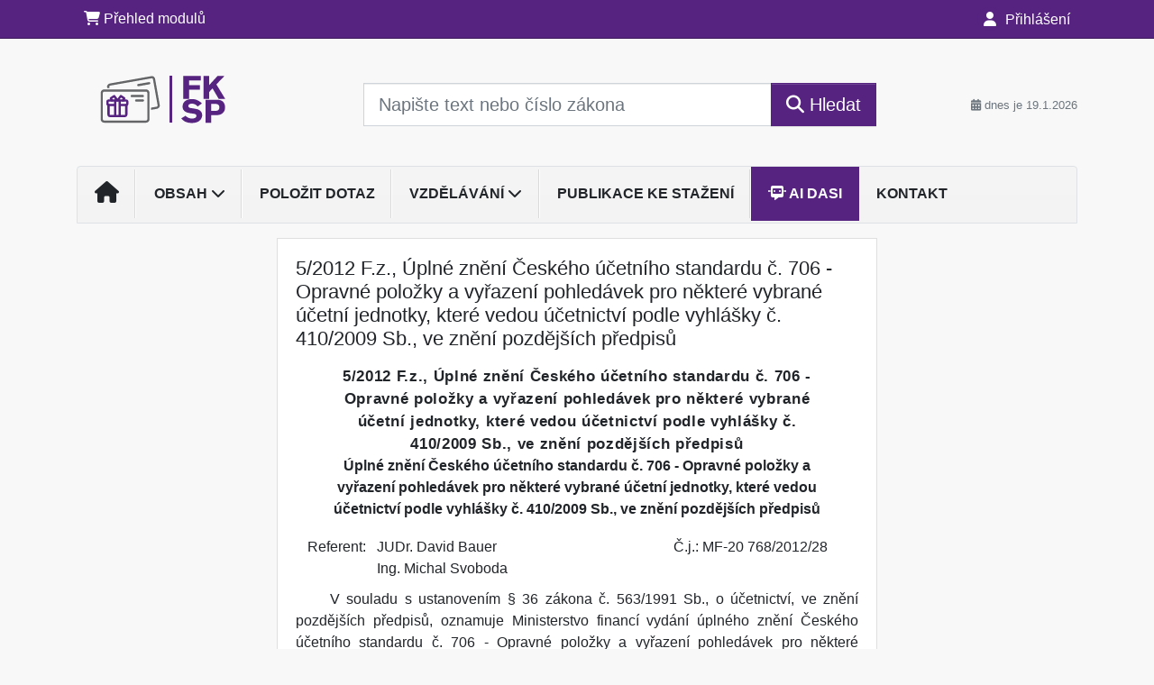

--- FILE ---
content_type: text/html; charset=ISO-8859-2
request_url: https://www.fksp-priklady.cz/33/5-2012-f-z-uplne-zneni-ceskeho-ucetniho-standardu-706-opravne-polozky-a-vyrazeni-pohledavek-pro-nektere-vybrane-ucetni-jednotky-ktere-vedou-ucetnictvi-podle-vyhlasky-410-2009-sb-ve-uniqueidOhwOuzC33qe_hFd_-jrpTmZc5879QyTeQdbL-fwscQmVdaLTRYHmJQ/
body_size: 20797
content:
<!doctype html>
<html lang="cs-CZ">
  <head>
  		<!-- Google Tag Manager -->
<script>
window.dataLayer = window.dataLayer || [];
function gtag(){window.dataLayer.push(arguments);}
gtag('consent', 'default', {
	'analytics_storage': 'denied',
	'ad_storage': 'denied',
	'ad_user_data': 'denied',
	'ad_personalization': 'denied'
})
window.dataLayer.push({"config":{"ga4_general_id":"G-5S0SZWD26X"},"portal":{"portal_id":571,"portal_name":"FKSP - p\u0159\u00edklady"},"session":{"wa":"WWW26I3 NO"},"document":{"uri":"legislationcz:\/\/F.z.\/2012f005\/00\/0","access_type":"paid document","source_product":"F.z."},"user":{"visitor":"Anonymous","reg":{"mmoffercount":""}},"product":[]});
(function(w,d,s,l,i){w[l]=w[l]||[];w[l].push({'gtm.start':
new Date().getTime(),event:'gtm.js'});var f=d.getElementsByTagName(s)[0],
j=d.createElement(s),dl=l!='dataLayer'?'&l='+l:'';j.async=true;j.src=
'https://www.googletagmanager.com/gtm.js?id='+i+dl;f.parentNode.insertBefore(j,f);
})(window,document,'script','dataLayer','GTM-M2VV3RB');
  window.isGtm = true; // CIF var
</script>
<!-- End Google Tag Manager -->
    <title>5/2012 F.z., Úplné znění Českého účetního standardu č. 706 - Opravné položky a vyřazení pohledávek pro některé vybrané účetní jednotky, které vedou účetnictví podle vyhlášky č. 410/2009 Sb., ve znění pozdějších předpisů | FKSP - příklady</title>
    <meta charset="ISO-8859-2">
    <meta name="viewport" content="width=device-width, initial-scale=1, shrink-to-fit=no">
<link rel="canonical" href="https://www.fksp-priklady.cz/33/[base64]/" />
<meta name="robots" content="index,follow" />

<meta name="author" content="Verlag Dashöfer">
<meta name="copyright" content="Verlag Dashöfer">
<meta name="publisher" content="Verlag Dashöfer">
<meta name="description" content="5/2012 F.z., Úplné znění Českého účetního standardu č. 706 - Opravné položky a vyřazení pohledávek pro některé vybrané účetní jednotky, které vedou účetnictví podle vyhlášky č. 410/2009 Sb., ve znění pozdějších předpisů">
<meta name="theme-color" content="#7931B5">
<link rel="icon" href="/favicon.ico" type="image/x-icon" />
<link href="https://www.dashofer.cz/rss/?rss_channel=2" rel="alternate" type="application/rss+xml" title="RSS">
    <!-- Bootstrap CSS -->
<link rel="stylesheet" href="//image.dashofer.cz/styles/css/jqueryui/jquery-ui-1.12.1custom.min.css?browsercache=vnc5cesees6.2.4">
<link rel="stylesheet" href="//image.dashofer.cz/styles/css/jqueryui/jquery-ui-1.12.1custom.structure.min.css?browsercache=vnc5cesees6.2.4">
<link rel="stylesheet" href="//image.dashofer.cz/styles/css/jqueryui/jquery-ui-1.12.1custom.theme.min.css?browsercache=vnc5cesees6.2.4">

     
       
    <link rel="stylesheet" href="//image.dashofer.cz/styles/css/571_bootstrap4_onlib3_style.css?browsercache=vnc5cesees6.2.4">
 
		<link rel="stylesheet" href="//image.dashofer.cz/js/css/font-awesome-6/css/all.min.css?browsercache=vnc5cesees6.2.4"><script src='//image.dashofer.cz/js/jquery-3.3.1.min.js'></script>
<script src='//image.dashofer.cz/js/jquery.ui-1.12.1custom.min.js'></script>
<script src='//image.dashofer.cz/js/bootstrap.4.min.js?browsercache=vnc5aph6.2.4'></script>
<script src='//image.dashofer.cz/js/modernizr.4.min.js?browsercache=vnc5aph6.2.4'></script>
<script src="//image.dashofer.cz/js/min.js.phtml?js=offcanvas.bootstrap.js&amp;browsercache=vnc5aph6.2.4"></script>
<script>
			jQuery.fn.bootstrapModal = jQuery.fn.modal.noConflict();
		</script>
<script src="//image.dashofer.cz/js/min.js.phtml?js=jquery.autocomplete.1.2.js%2Cjquery.multiselect.js%2Cjquery.cookie.js%2Cjquery.cluetip.1.2.5.min.js%2Cjquery.simplemodal.js%2Cjquery.trunk8.js%2Cjquery.sticky-kit.min.js%2Cjquery.scrollto.min.js%2Cjquery.mask.js%2Cjquery.hoverIntent.js%2Ctexthighlighter.js%2Cgettext.js&amp;browsercache=vnc5aph6.2.4"></script>
<script src="//image.dashofer.cz/js/jquery.cluetip.1.2.5.min.js"></script>
<script src="//image.dashofer.cz/js/min.js.phtml?js=cif.basicfuncs.js%2Csearch.js%2Ccif.portalfx.js%2Ccif.prospectvalid.bootstrap.js%2Coffcanvas.js%2Cbootstrap-gallery.js%2Cif-b4-breakpoint.min.js&amp;browsercache=vnc5aph6.2.4"></script>
<script src="//image.dashofer.cz/js/min.js.phtml?js=cif.onload.js%2Ccif.forms.js&amp;browsercache=vnc5aph6.2.4" defer></script>
<script src="//image.dashofer.cz/js/min.js.phtml?js=cif.document.js&amp;browsercache=vnc5aph6.2.4"></script><script src="//image.dashofer.cz/js/ekko_lightbox.js?browsercache=vnc5aph6.2.4"></script><script>
var search_account_prospect_step2 = "/34/2/moje-udaje/";
var step_prospect = 0;
addCifString('lang', 'cz');addCifString('lang_iso_code', 'cs');addCifString('presentation_framework', 'bootstrap');addCifString('wa', 'WWW26I3 NO');addCifString('jquery_document_ready_external', '1');addCifString('hidecellimg', '<i class="fas fa-chevron-up"></i>');addCifString('portalsettingscookieexpire', '1');addCifString('showcellimg', '<i class="fas fa-chevron-down"></i>');addCifString('dutipcellrotationspeed', '16000');addCifString('js_prefix', '/');addCifString('portalimagespath', '//image.dashofer.cz/gen3_fkspprofi/');addCifString('systemlang', 'cz');addCifString('querylinkchar', '?');addCifString('viewlawpartlink', '/36/1/pravni-predpisy/');addCifString('lawlinkincluetip', '0');addCifString('msg_time_versions_disabled', 'Prohlížení časových verzí není dostupné');addCifString('onb_common_img_prefix', '//image.dashofer.cz/onb/common_pictograms/gen3_fkspprofi/');addCifString('loaderbig', '<div class="loader-big"><i class="fa-solid fa-spinner fa-spin fa-2x"></i></div>');addCifString('loadersmall', '<div class="loader-small"><i class="fa-solid fa-spinner fa-spin"></i></div>');addCifString('searchinputinfotext', 'Napište text nebo číslo zákona');addCifString('usernameinfotext', 'uživatelské jméno');addCifString('psswinfotext', 'osobní heslo');addCifString('serpbarelement', '');addCifString('serpbarelementoffset', '');addCifString('show_dom_element_zoom', '0');addCifString('zoom_button_position', '');addCifString('msg_modal_handler', 'zvětšit');addCifString('msg_close', 'Zavřít');addCifString('feedbackname', '');addCifString('feedbackmail', '');addCifString('msg_feedback_your_name', 'Vaše jméno');addCifString('msg_feedback_your_email', 'Váš e-mail');addCifString('msg_feedback_your_phone', 'Váš telefon');addCifString('clue_close_button_img', 'close_button.jpg');addCifString('lawlinkprefix', '/?');addCifString('closecluetip', 'zavřít');addCifString('msg_preview', 'Náhled');addCifString('msg_close', 'Zavřít');addCifString('msg_conjunction_of', 'z');addCifString('requireunlogin', '');addCifString('last_known_login', '');addCifString('enable_known_user_login_dialog_autoopen', '1');addCifString('badlogin', '0');addCifString('allowfeedbackbubble', '1');addCifString('issupportedbrowser', '');addCifString('isie8', '');addCifString('fdpopupdelay', '40000');addCifString('dataquestion_user_name', 'Jméno');addCifString('dataquestion_user_lastname', 'Příjmení');addCifString('msg_first_and_lastname', 'Jméno a příjmení');addCifString('showlogin', '');addCifString('step_prospect', '1');addCifString('search_account_prospect_step2', '');addCifString('filtered_select_input_placeholder', '');addCifString('query', '');addCifString('autocompleteOn', '1');addCifString('whisperer_mode', '2');addCifString('force_jquery_autocomplete_version', '1.2');addCifString('icon_search', '<i class="fa-solid fa-search "></i>');addCifString('icon_file_text_o', '<i class="fa-solid fa-copy "></i>');addCifString('user-tie', '<i class="fa-solid fa-user-tie "></i>');addCifString('disablefeedbacksound', '');addCifString('enable_fulsoft_leg_doc_mode', '');addCifString('shorten_title_element', '#documentHeading h1');addCifString('showreport', '');addCifString('search_monitor_help_page', '/34/9/1/');addCifString('msg_delete', 'Smazat');addCifString('msg_really_delete', 'Opravdu smazat?');addCifString('msg_choose', 'vyberte');addCifString('srch_in_doc_not_found', 'výraz nenalezen');addCifString('msg_understand', 'OK');addCifString('reg_ok_button', 'OK');addCifString('enable_contact_prospect', '1');addCifString('passwords_are_not_same', 'Zadaná hesla si neodpovídají.');addCifString('enable_opening_menu_tracking', '1');addCifString('msg_video_connection_error', 'Omlouváme se, přehrávač se nepodařilo načíst. Pokud obtíže přetrvávají, kontaktujte nás prosím na info@dashofer.cz.');addCifString('disable_jasny_bootstrap', '1');addCifString('display_query_in_serpbar', 'mobile');addCifString('icon_check', '<i class="fa-solid fa-check "></i>');addCifString('msg_thank_you_for_your_comment', 'Děkujeme za Váš komentář.');addCifString('admin_favouritedoc_cell_title', 'Oblíbené dokumenty');addCifString('msg_document_removed_to_fav', 'Dokument č. %link% byl odebrán z oblíbených.');addCifString('msg_document_added_to_fav', 'Dokument č. %link% byl přidán do oblíbených.');addCifString('filter_items_in_url_param', '1');addCifString('msg_not_remind_button', 'Nepřipomínat');addCifString('msg_remind_button', 'Připomenout');
</script>

<script type="text/javascript" src="//image.dashofer.cz/js/dasi_tool.js?browsercache=vnc5aph6.2.4"></script>
<script type="text/javascript" src="//image.dashofer.cz/js/min.js.phtml?js=bootstrap-datepicker.js&amp;browsercache=vnc5aph6.2.4"></script>
<script>


</script>
 
  </head>
  <body>
		<!-- Google Tag Manager (noscript) -->
<noscript><iframe src="https://www.googletagmanager.com/ns.html?id=GTM-M2VV3RB"
height="0" width="0" style="display:none;visibility:hidden"></iframe></noscript>
<!-- End Google Tag Manager (noscript) -->
    <div class="container-fluid p-0 mb-0">
            	<nav id="topBarSM" class="navbar navbar-expand-xs fixed-top no-gutters p-0 d-lg-none d-xl-none px-0 py-1 d-print-none" role="navigation">
    		<div class="container">
    			<a class="navbar-brand" href="/">
				    <img id="topLogoXs" src="//image.dashofer.cz/gen3_fkspprofi/logo-xs-571.svg?browsercache=vnc5nesnezi6.2.4" alt="FKSP - příklady">
				 </a>
		         <ul class="nav navbar-nav">
				 <li class="nav-item">
		            	<a id="offcanvas-content-tree" class="navbar-toggle nav-link text-dark">
		            		<i class="fa-light fa-folder-tree icon"></i>		            		<div class="text-lowercase">Obsah</div>
		            	</a>
		            </li>
				 <li class="nav-item">
		            	<a id="menu-search" class="navbar-toggle nav-link text-dark">
							<i class="fa-light fa-search icon"></i>		            		<div class="text-lowercase">HLEDAT</div>
		            	</a>
		            </li>
		            <li class="nav-item">
		            	<a id="menu-login" class="nav-link text-dark">
												            		<i class="fa-light fa-user icon"></i>		            		<div class="text-lowercase">PŘIHLÁSIT</div>
		            	</a>
		            </li>
		            <li class="nav-item">
		            	  <a id="hamburger" class="navbar-toggle nav-link text-dark">
		            		<div id="nav-icon1">
							  <span></span>
							  <span></span>
							  <span></span>
							</div>
		            		<div class="text-lowercase">menu</div>
		            	</a>
		            </li>
		         </ul>
    		</div>
    	</nav>
    		<!-- <div id="topBarSMcontext" class="fixed-top py-3 d-lg-none d-xl-none">
  			<div class="container">
          <div class="alert alert-rounded alert-warning m-0" role="alert">
            Tato akce je dostupná pouze pro přihlášené uživatele.          </div>
  			</div>
  		</div>
			-->
	<nav id="topBar" class="navbar navbar-expand-lg fixed-top no-gutters p-0 d-none d-lg-block d-lg-block d-xl-block d-print-none" role="navigation">
  <div class="container">
    <div class="collapse navbar-collapse" id="exCollapsingNavbar">
      <ul class="nav navbar-nav">
        <li class="nav-item">
        <a href="/predplatne/" class="nav-link text-white"><i class="fa-solid fa-shopping-cart "></i> Přehled modulů</a>
        </li>
      </ul>
      <ul class="nav navbar-nav flex-row justify-content-between ml-auto"><li class="dropdown order-1"><a href="#" id="topBarLogin" data-toggle="dropdown" class="nav-link text-white" title="Přihlášení / registrace zdarma"><i class="fa-solid fa-user "></i>&nbsp;Přihlášení</a><ul class="dropdown-menu dropdown-menu-right drop-menu-login mt-2 animated fadeIn"><li class="pt-3 px-3"><ul class="nav nav-tabs nav-tabs-rounded mb-3" id="LoginTabs" role="tablist"><li class="nav-item"><a class="nav-link active text-dark" id="login-tab" data-toggle="tab" href="#login" role="tab" aria-controls="login" aria-selected="true">Přihlášení</a></li><li class="nav-item"><a class="nav-link text-muted" id="reg-tab" data-toggle="popover" data-placement="right" href="#">Registrovat zdarma</a><script>
                jQuery(function () {
                  jQuery('#reg-tab').popover({
                    html: true,
                    content: jQuery('#registration').html(),
                    trigger: 'focus'
                  });
                });
                </script></li></ul><div class="tab-content" id="LoginTabsContent"><!-- login tab begin --><div class="tab-pane show active" id="login" role="tabpanel" aria-labelledby="login"><div class="alert alert-danger alert-rounded animated shake d-none" role="alert"><i class="fa-solid fa-lock "></i>Pro plné využití funkcí portálu se prosím přihlaste.</div><form class="cif-form" method="post"><div style="display:none;">Input:<noscript><input type="hidden" name="javascript" value="off" /></noscript><input name="i_am_vd_guard" type="text" value=""/><input name="fname" rel="fname1" type="hidden" value="nothing" /><input name="lname" type="hidden" value="value" /><script type="text/javascript">
 var fnameInput = document.querySelectorAll('[rel="fname1"]');
 if(fnameInput.length > 0){for(var i = 0; i < fnameInput.length; i++){fnameInput[i].value='thing';}}
</script></div><input name="formguid" type="hidden" value="7279cf60ec763552f7562c88d75555f6" />
<div class="form-group">
<div class="form-control-icon"><input type="text" name="username"  class="form-control pl-4" required placeholder="uživatelské jméno"><span class="input-group-addon"><i class="fa-solid fa-user "></i></span></div><div class="invalid-feedback" style="display: none;" data-for="username"> </div></div><div class="form-group">
<div class="form-control-icon"><input type="password" name="userpass"  class="form-control pl-4" required placeholder="osobní heslo" data-no-trim="true"><span class="reveal-password-trigger" title="Zobrazit vložené heslo"><i class="fa-solid fa-eye "></i></span><span class="input-group-addon"><i class="fa-solid fa-lock "></i></span></div><div class="invalid-feedback" style="display: none;" data-for="userpass"> </div></div><input type="hidden" name="rememberunask"  value="1"><div class="form-group">
<div class="custom-control  custom-checkbox"><input type="checkbox" name="rememberun" id="rememberun"  class="custom-control-input"><label class="custom-control-label" for="rememberun">Zapamatovat</label></div></div><a class="text-dark" href="/34/28/nastaveni-osobniho-hesla/?backurl=https%3A%2F%2Fwww.fksp-priklady.cz%2F33%[base64]%2F">
          <p>
            <small>Zapomněl(a) jste své osobní heslo?</small>
            <br>
            <small>Neznáte své přístupové údaje?</small>
          </p>
        </a><div class="form-group">
<button type="submit"  class="btn btn-rounded btn-secondary btn-block">Přihlásit</button></div></form>
</div><!-- login tab end --><!-- registration tab begin --><div class="tab-pane" id="registration" role="tabpanel" aria-labelledby="registration"><p>Získejte přístup k tomuto placenému dokumentu zdarma.</p>
<p>Informace najdete pod ukázkou textu.</p><script>
                            jQuery(document).ready(function(){
                              ProspectOnSubmit();
                            });
                          </script></div><!-- registration tab end --></div><div class="text-right"><span id="topBarLoginCloseHandle"><i class="fa-solid fa-chevron-up "></i></span></div></li></ul></li></ul><!-- not logged -->
   </div>
 </div>
</nav>
    			<header class="row no-gutters">
				<div class="col d-none d-lg-block d-lg-block d-xl-block d-print-block">
					<div class="container">
						<div class="row align-items-center">
							<div class="col-3 py-3 top-logo-container">
							<h2><a href="/">                   
                    <img id="topLogo" src="//image.dashofer.cz/gen3_fkspprofi/logo-571.svg?browsercache=vnc5nesnezi6.2.4" alt="FKSP - příklady"/>
                    </a></h2>							</div>
							<div class="col-7 col-md-7 py-3 px-xl-5 d-print-none">
								<form  action="/" name="srchform" onsubmit="if(srchform.query.value==''||srchform.query.value==' '||srchform.query.value=='Napište text nebo číslo zákona'){portalAlert('Zadejte prosím text, který chcete vyhledat.', 'OK');return false;}else{return true;}" accept-charset="utf-8"><input type="hidden" name="sekce" value="32"><div class="form-row"><div class="col"><label class="sr-only" for="search-input-main"></label><div class="input-group input-group-searchbox text-center  input-group-lg"><input  id="search-input-main" type="text" class="form-control search_input" name="query" value="" title="" placeholder="Napište text nebo číslo zákona" required><span class="input-group-append"><button class="btn btn-primary btn-search" type="submit" title="Hledat"><i class="fa-solid fa-search "></i>&nbsp;Hledat</button></span></div></div></div></form>							</div>
							<div class="col d-none d-lg-block d-lg-block d-xl-block py-3 text-right d-print-none">
								<small class="text-muted text-nowrap"><i class="fa-solid fa-calendar-alt "></i> dnes je  19.1.2026</small>
							</div>
						</div>
					</div>
				</div>
        <hr class="d-none d-print-block" style="width: 100%; color: black; height: 1px; background-color:black;" />
			</header>
      
			<div class="modal fade" id="workflowdialog" tabindex="-1" role="dialog" aria-labelledby="workflowdialog" aria-hidden="true">
  <div class="modal-dialog modal-lg" role="document">
    <div class="modal-content">
      <div class="modal-header">
        <h5 class="modal-title" id="workflow-dialog">Etapy prací</h5>
        <button type="button" class="close" data-dismiss="modal" aria-label="Close">
          <span aria-hidden="true">&times;</span>
        </button>
      </div>
      <div class="modal-body">
        <div id="workflowcont" class="workflow-navigation">
                  </div>
      </div>
    </div>
  </div>
</div>			<div class="row no-gutters d-none d-lg-block d-lg-block d-xl-block d-print-none" id="menuBar">
    		<div class="col">
    		<div class="container">
					<div class="row">
						<div class="col">
							<nav id="opening" class="navbar navbar-expand-lg px-0 bg-light bg-gradient-light border border-top rounded-top">
							  <div class="collapse navbar-collapse">
									<ul class="navbar-nav mr-auto">
									<li class="nav-item"><a title="Na úvodní stránku" class="nav-link" href="/"><i class="fa-solid fa-home "></i></a></li>
<li class="nav-item dropdown">
<a title="Zobrazit obsah portálu" data-toggle="dropdown" class="nav-link" href="#" id="menuBarContent">Obsah <i class="fa-solid fa-chevron-down "></i></a><ul class="dropdown-menu dropdown-menu-opening mt-0 animated fadeIn" role="menu"  id="menuBarContentDropdown">
<li><div class="container-fluid"><div class="row">
         <div class="col-12 mt-2">

              <div class="btn-group btn-group-rounded" role="group">

                
              <h6 class="filter-box-title"><a href="/32/2/?all=1&ns=1476#offset=0;sort_mode=2;constraints=product%3A%22rss_channel_13%22">Dotazy a Odpovědi</a></h6>
               
                </div>

              <div class="divider"></div>
            </div>

             <div class="col-12 mt-2">

              <div class="btn-group btn-group-rounded" role="group">

               <h6 class="filter-box-title"><a href="/32/?all=1&ns=1476#offset=0;sort_mode=2;filters=type%3Apravni_predpis">Právní předpisy</a></h6>
              </div>

            </div>

        <div class="col-6 mb-3 topic_vd">
             <p class="filter-box-title"><a href="/32/3/pravni-predpisy/?all=1&ns=1476#offset=0;filters=type%3Apravni_predpis-zakon">Zákony</a></p>
                <ul class="px-4">
              <li><a title="218/2000" href="/?lawlink=218%2F2000%20Sb." class="track-click-event\">218/2000 Sb.</a></li>
              <li><a title="250/2000" href="/?lawlink=250%2F2000%20Sb." class="track-click-event\">250/2000 Sb.</a></li>
              <li><a title="586/1992" href="/?lawlink=586%2F1992%20Sb." class="track-click-event\">586/1992 Sb.</a></li>
              <li><a title="563/1991" href="/?lawlink=563%2F1991%20Sb." class="track-click-event\">563/1991 Sb.</a></li>
              
                </ul>
             
              </div>
                  <div class="col-6 mb-3 topic_vd">
             <h6 class="filter-box-title"><a href="/32/3/pravni-predpisy/?all=1&ns=1476#offset=0;filters=type%3Apravni_predpis-vyhlaska">Vyhlášky</a></h6>
                <ul class="px-4">
              <li><a title="114/2002" href="/?lawlink=114%2F2002%20Sb." class="track-click-event\">114/2002 Sb.</a></li>
              <li><a title="430/2001" href="/?lawlink=430%2F2001%20Sb." class="track-click-event\">430/2001 Sb.</a></li>
              <li><a title="84/2005" href="/?lawlink=84%2F2005%20Sb." class="track-click-event\">84/2005 Sb.</a></li>
              <li><a title="410/2009" href="/?lawlink=410%2F2009%20Sb." class="track-click-event\">410/2009 Sb.</a></li>
              <li><a title="296/2022" href="/?lawlink=296%2F2022%20Sb." class="track-click-event\">296/2022 Sb.</a></li>
                </ul>
             
              </div>
        
        </div></div></li>
</ul>
</li>
<li class="nav-item"><a class="nav-link" href="/6/12/muj-dotaz/">Položit dotaz</a></li>
<li class="nav-item dropdown">
<a title="Zobrazit obsah portálu" data-toggle="dropdown" class="nav-link" href="#" id="menuBarContent">Vzdělávání <i class="fa-solid fa-chevron-down "></i></a><ul class="dropdown-menu dropdown-menu-opening mt-0 animated fadeIn" role="menu"  id="menuBarContentDropdown">
<li><div class="container-fluid"><div class="row">
        <div class="col-12 mb-3 topic_vd">
             <h6 class="filter-box-title"><a href="/32/vyhledavani/?filters=type%3Avzdelavani">Vzdělávání</a></h6>
                <ul class="px-4">
                   <li><a title="Online semináře" href="/32/vyhledavani/?all=1&filters=type%3Avzdelavani-on_line_seminar#offset=0" class="track-click-event\">On-line semináře</a></li>
                   <li><a title="Záznam" href="/32/vyhledavani/?all=1&filters=type%3Avzdelavani-zaznam#offset=0" class="track-click-event\">Záznamy seminářů</a></li>
                  </ul>
              </div> </div></div></li>
</ul>
</li>
<li class="nav-item"><a class="nav-link" href="/47/publikace-ke-stazeni/">Publikace ke stažení</a></li>
<li class="nav-item"><a class="nav-link dasi-nav-link" href="/50/?newchat=1"><i class="fa-solid fa-message-bot "></i> AI Dasi</a></li>
<li class="nav-item"><a class="nav-link" href="/0/8/kontakt/">Kontakt</a></li>
							    </ul>
							  </div>
							</nav>
						</div>
					</div>
					    		</div>
    	</div>
			<script>
          jQuery(document).ready(function(){
						jQuery('#menuBar a.opening-filter-disabled').popover({
							html: true,
							content: function(){
								if (typeof openingFilterDisabledMessage!='undefined' && openingFilterDisabledMessage!=''){
									re = openingFilterDisabledMessage;
								}else{
									var href = jQuery(this).attr('href');
									var re = jQuery.ajax({url: href, dataType: 'html', async: false}).responseText;
									openingFilterDisabledMessage=re;
								}
								return re;
							},
							trigger: 'focus'
						}).click(function(e){e.preventDefault();});
          });
			</script>
		</div>
		<!-- body begin -->
        <div class="container">
						<div class="row">
      				                <main id="main" class="col-xs-12 col-sm-12 col-md-12 col-lg col-xl py-3 main">
        				<!-- bodymiddle --><!-- bodymiddle 33_0_0 nl: 1 --><div class="card single-col">
  <div class="card-body">
<script type="text/javascript" src="js/jquery.history.js?browsercache=vnc5aph6.2.4"></script>
<form method="post"><div style="display:none;">Input:<noscript><input type="hidden" name="javascript" value="off" /></noscript><input name="i_am_vd_guard" type="text" value=""/><input name="fname" rel="fname2" type="hidden" value="nothing" /><input name="lname" type="hidden" value="value" /><script type="text/javascript">
 var fnameInput = document.querySelectorAll('[rel="fname2"]');
 if(fnameInput.length > 0){for(var i = 0; i < fnameInput.length; i++){fnameInput[i].value='thing';}}
</script></div><input name="formguid" type="hidden" value="23db80fa088d4b6392f5970b7248e074" />
<!-- ONTFKSPV4 2952 --><div class="shortenedText"><div id="article_preview"><div itemscope itemtype="http://schema.org/Article">
<div itemprop="articleBody" id="docBodyDiv">
<div id="documentHeading">
        <div id="fontsize-action" class="btn-group btn-group-sm btn-group-rounded" role="group">
            <button id="decrease" class="btn btn-sm btn-rounded btn-outline-light disabled" href="#" title="zmenšit písmo"><small>A <i class="fa-regular fa-arrow-down "></i></small></button>
            <button id="increase" class="btn btn-sm btn-rounded btn-outline-light" href="#" title="zvětšit písmo">A <i class="fa-regular fa-arrow-up "></i></button>
        </div><h1 class="title_lawsource_fz">5/2012 F.z., Úplné znění Českého účetního standardu č. 706 - Opravné položky a vyřazení pohledávek pro některé vybrané účetní jednotky, které vedou účetnictví podle vyhlášky č. 410/2009 Sb., ve znění pozdějších předpisů</h1></div>

<div class="sba">

<div class="sbc" style="margin-top:10pt;"><span style="letter-spacing:0.5pt;font-weight:bold;font-family:Arial;font-size:13pt;">5/2012 F.z., Úplné znění Českého účetního standardu č. 706 - Opravné položky a vyřazení pohledávek pro některé vybrané účetní jednotky, které vedou účetnictví podle vyhlášky č. <lnk href="/33/[base64]/" class="lawlinkpreg">410/2009 Sb.</lnk>, ve znění pozdějších předpisů</span></div>
<div class="sbc"><span style="font-weight:bold;">Úplné znění Českého účetního standardu č. 706 - Opravné položky a vyřazení pohledávek pro některé vybrané účetní jednotky, které vedou účetnictví podle vyhlášky č. <lnk href="/33/[base64]/" class="lawlinkpreg">410/2009 Sb.</lnk>, ve znění pozdějších předpisů</span></div>

<div class="sbblank">&nbsp;</div>
<div align="center" class="sbblank"><div class="law_table_scroll"><table class="tbl3" align="center" border="0" cellspacing="0" cellpadding="2px" style="border:none;border-collapse:collapse;">
<tr>
<td class="td0" width="73" valign="top"><div style="margin-left:3pt;margin-right:3pt;margin-first:-1pt;">Referent:</div></td>
<td class="td1" width="329" valign="top"><div style="margin-left:3pt;margin-right:3pt;margin-first:-1pt;">JUDr. David Bauer<br>Ing. Michal Svoboda</div></td>
<td class="td2" width="205" valign="top"><div style="margin-left:3pt;margin-right:3pt;margin-first:-1pt;">Č.j.: MF-20 768/2012/28</div></td>
</tr>
</table></div></div>
<div class="sbp">V souladu s ustanovením § 36 zákona č. <lnk href="/33/563-1991-sb-zakon-o-ucetnictvi-ve-zneni-ucinnem-k-1-1-2026-uniqueidOhwOuzC33qe_hFd_-jrpTunXhamyvNl_7teTf7ZT6a8CD-vMUnwPlw/" class="lawlinkpreg">563/1991 Sb.</lnk>, o účetnictví, ve znění pozdějších předpisů, oznamuje Ministerstvo financí vydání úplného znění Českého účetního standardu č. 706 - Opravné položky a vyřazení pohledávek pro některé vybrané účetní jednotky, které vedou účetnictví podle vyhlášky č. <lnk href="/33/[base64]/" class="lawlinkpreg">410/2009 Sb.</lnk>, kterou se provádějí některá ustanovení zákona č. <lnk href="/33/563-1991-sb-zakon-o-ucetnictvi-ve-zneni-ucinnem-k-1-1-2026-uniqueidOhwOuzC33qe_hFd_-jrpTunXhamyvNl_7teTf7ZT6a8CD-vMUnwPlw/" class="lawlinkpreg">563/1991 Sb.</lnk>, o účetnictví, ve znění pozdějších předpisů, pro některé vybrané účetní jednotky, ve znění pozdějších předpisů, jehož vydání bylo oznámeno ve Finančním zpravodaji č. 8/2010 ze dne 31. prosince 2010 a jehož změny byly oznámeny ve Finančním zpravodaji č. 9/2011 ze dne 20. prosince 2011, ve znění účinném k 1. lednu 2012.</div>
<div class="sbc">1. Cíl</div>
<div class="sbp">Cílem tohoto standardu je stanovit podle zákona č. <lnk href="/33/563-1991-sb-zakon-o-ucetnictvi-ve-zneni-ucinnem-k-1-1-2026-uniqueidOhwOuzC33qe_hFd_-jrpTunXhamyvNl_7teTf7ZT6a8CD-vMUnwPlw/" class="lawlinkpreg">563/1991 Sb.</lnk>, o účetnictví, ve znění pozdějších předpisů, (dále jen &#132;zákon&rdquo;) a vyhlášky č. <lnk href="/33/[base64]/" class="lawlinkpreg">410/2009 Sb.</lnk>, kterou se provádějí některá ustanovení zákona č. <lnk href="/33/563-1991-sb-zakon-o-ucetnictvi-ve-zneni-ucinnem-k-1-1-2026-uniqueidOhwOuzC33qe_hFd_-jrpTunXhamyvNl_7teTf7ZT6a8CD-vMUnwPlw/" class="lawlinkpreg">563/1991 Sb.</lnk>, o účetnictví, ve znění pozdějších předpisů, pro některé vybrané účetní jednotky, ve znění pozdějších předpisů, (dále jen &#132;vyhláška&rdquo;) základní postupy účtování o opravných položkách a vyřazení pohledávek za účelem docílení souladu při používání účetních metod vybranými účetními jednotkami zejména v&nbsp;položkách
<div class="sbblank">&nbsp;</div>
<div align="center" class="sbblank"><div class="law_table_scroll"><table class="tbl7" align="center" border="0" cellspacing="0" cellpadding="2px" style="border:none;border-collapse:collapse;">
<tr>
<td class="td4" width="138" valign="top"><div style="margin-left:3pt;margin-right:3pt;margin-first:-1pt;">
<b>Číslo položky rozvahy</b>
</div></td>
<td class="td5" width="360" valign="top"><div style="margin-left:3pt;margin-right:3pt;margin-first:-1pt;">
<b>Název syntetického účtu</b>
</div></td>
<td class="td6" width="111" valign="top"><div style="margin-left:3pt;margin-right:3pt;margin-first:-1pt;">
<b>Syntetický účet</b>
</div></td>
</tr>
<tr>
<td class="td8" width="138" valign="top"><div style="margin-left:3pt;margin-right:3pt;margin-first:-1pt;">A.IV.2.</div></td>
<td class="td9" width="360" valign="top"><div style="margin-left:3pt;margin-right:3pt;margin-first:-1pt;">Opravné položky k dlouhodobým pohledávkám z postoupených úvěrů</div></td>
<td class="td10" width="111" valign="top"><div style="margin-left:3pt;margin-right:3pt;margin-first:-1pt;">141</div></td>
</tr>
<tr>
<td class="td8" width="138" valign="top"><div style="margin-left:3pt;margin-right:3pt;margin-first:-1pt;">A.IV.4.</div></td>
<td class="td9" width="360" valign="top"><div style="margin-left:3pt;margin-right:3pt;margin-first:-1pt;">Opravné položky k dlouhodobým pohledávkám z ručení</div></td>
<td class="td10" width="111" valign="top"><div style="margin-left:3pt;margin-right:3pt;margin-first:-1pt;">142</div></td>
</tr>
<tr>
<td class="td8" width="138" valign="top"><div style="margin-left:3pt;margin-right:3pt;margin-first:-1pt;">A.IV.6.</div></td>
<td class="td9" width="360" valign="top"><div style="margin-left:3pt;margin-right:3pt;margin-first:-1pt;">Opravné položky k ostatním dlouhodobým pohledávkám</div></td>
<td class="td10" width="111" valign="top"><div style="margin-left:3pt;margin-right:3pt;margin-first:-1pt;">143</div></td>
</tr>
<tr>
<td class="td8" width="138" valign="top"><div style="margin-left:3pt;margin-right:3pt;margin-first:-1pt;">A.I.1.</div></td>
<td class="td9" width="360" valign="top"><div style="margin-left:3pt;margin-right:3pt;margin-first:-1pt;">Opravné položky k nehmotným výsledkům výzkumu a vývoje</div></td>
<td class="td10" width="111" valign="top"><div style="margin-left:3pt;margin-right:3pt;margin-first:-1pt;">151</div></td>
</tr>
<tr>
<td class="td8" width="138" valign="top"><div style="margin-left:3pt;margin-right:3pt;margin-first:-1pt;">A.I.2.</div></td>
<td class="td9" width="360" valign="top"><div style="margin-left:3pt;margin-right:3pt;margin-first:-1pt;">Opravné položky k software</div></td>
<td class="td10" width="111" valign="top"><div style="margin-left:3pt;margin-right:3pt;margin-first:-1pt;">152</div></td>
</tr>
<tr>
<td class="td8" width="138" valign="top"><div style="margin-left:3pt;margin-right:3pt;margin-first:-1pt;">A.I.3.</div></td>
<td class="td9" width="360" valign="top"><div style="margin-left:3pt;margin-right:3pt;margin-first:-1pt;">Opravné položky k ocenitelným právům</div></td>
<td class="td10" width="111" valign="top"><div style="margin-left:3pt;margin-right:3pt;margin-first:-1pt;">153</div></td>
</tr>
<tr>
<td class="td8" width="138" valign="top"><div style="margin-left:3pt;margin-right:3pt;margin-first:-1pt;">A.I.4.</div></td>
<td class="td9" width="360" valign="top"><div style="margin-left:3pt;margin-right:3pt;margin-first:-1pt;">Opravné položky k povolenkám na emise a preferenčním limitům</div></td>
<td class="td10" width="111" valign="top"><div style="margin-left:3pt;margin-right:3pt;margin-first:-1pt;">154</div></td>
</tr>
<tr>
<td class="td8" width="138" valign="top"><div style="margin-left:3pt;margin-right:3pt;margin-first:-1pt;">A.I.6.</div></td>
<td class="td9" width="360" valign="top"><div style="margin-left:3pt;margin-right:3pt;margin-first:-1pt;">Opravné položky k ostatnímu dlouhodobému nehmotnému majetku</div></td>
<td class="td10" width="111" valign="top"><div style="margin-left:3pt;margin-right:3pt;margin-first:-1pt;">156</div></td>
</tr>
<tr>
<td class="td8" width="138" valign="top"><div style="margin-left:3pt;margin-right:3pt;margin-first:-1pt;">A.I.7.</div></td>
<td class="td9" width="360" valign="top"><div style="margin-left:3pt;margin-right:3pt;margin-first:-1pt;">Opravné položky k nedokončenému dlouhodobému nehmotnému majetku</div></td>
<td class="td10" width="111" valign="top"><div style="margin-left:3pt;margin-right:3pt;margin-first:-1pt;">157</div></td>
</tr>
<tr>
<td class="td8" width="138" valign="top"><div style="margin-left:3pt;margin-right:3pt;margin-first:-1pt;">A.II.1.</div></td>
<td class="td9" width="360" valign="top"><div style="margin-left:3pt;margin-right:3pt;margin-first:-1pt;">Opravné položky k pozemkům</div></td>
<td class="td10" width="111" valign="top"><div style="margin-left:3pt;margin-right:3pt;margin-first:-1pt;">161</div></td>
</tr>
<tr>
<td class="td8" width="138" valign="top"><div style="margin-left:3pt;margin-right:3pt;margin-first:-1pt;">A.II.2.</div></td>
<td class="td9" width="360" valign="top"><div style="margin-left:3pt;margin-right:3pt;margin-first:-1pt;">Opravné položky ke kulturním předmětům</div></td>
<td class="td10" width="111" valign="top"><div style="margin-left:3pt;margin-right:3pt;margin-first:-1pt;">162</div></td>
</tr>
<tr>
<td class="td8" width="138" valign="top"><div style="margin-left:3pt;margin-right:3pt;margin-first:-1pt;">A.II.3.</div></td>
<td class="td9" width="360" valign="top"><div style="margin-left:3pt;margin-right:3pt;margin-first:-1pt;">Opravné položky ke stavbám</div></td>
<td class="td10" width="111" valign="top"><div style="margin-left:3pt;margin-right:3pt;margin-first:-1pt;">163</div></td>
</tr>
<tr>
<td class="td8" width="138" valign="top"><div style="margin-left:3pt;margin-right:3pt;margin-first:-1pt;">A.II.4.</div></td>
<td class="td9" width="360" valign="top"><div style="margin-left:3pt;margin-right:3pt;margin-first:-1pt;">Opravné položky k samostatným movitým věcem a souborům movitých věcí</div></td>
<td class="td10" width="111" valign="top"><div style="margin-left:3pt;margin-right:3pt;margin-first:-1pt;">164</div></td>
</tr>
<tr>
<td class="td8" width="138" valign="top"><div style="margin-left:3pt;margin-right:3pt;margin-first:-1pt;">A.II.5.</div></td>
<td class="td9" width="360" valign="top"><div style="margin-left:3pt;margin-right:3pt;margin-first:-1pt;">Opravné položky k pěstitelským celkům trvalých porostů</div></td>
<td class="td10" width="111" valign="top"><div style="margin-left:3pt;margin-right:3pt;margin-first:-1pt;">165</div></td>
</tr>
<tr>
<td class="td8" width="138" valign="top"><div style="margin-left:3pt;margin-right:3pt;margin-first:-1pt;">A.II.7.</div></td>
<td class="td9" width="360" valign="top"><div style="margin-left:3pt;margin-right:3pt;margin-first:-1pt;">Opravné položky k ostatnímu dlouhodobému hmotnému majetku</div></td>
<td class="td10" width="111" valign="top"><div style="margin-left:3pt;margin-right:3pt;margin-first:-1pt;">167</div></td>
</tr>
<tr>
<td class="td8" width="138" valign="top"><div style="margin-left:3pt;margin-right:3pt;margin-first:-1pt;">A.II.8.</div></td>
<td class="td9" width="360" valign="top"><div style="margin-left:3pt;margin-right:3pt;margin-first:-1pt;">Opravné položky k nedokončenému dlouhodobému hmotnému majetku</div></td>
<td class="td10" width="111" valign="top"><div style="margin-left:3pt;margin-right:3pt;margin-first:-1pt;">168</div></td>
</tr>
<tr>
<td class="td8" width="138" valign="top"><div style="margin-left:3pt;margin-right:3pt;margin-first:-1pt;">A.III.1.</div></td>
<td class="td9" width="360" valign="top"><div style="margin-left:3pt;margin-right:3pt;margin-first:-1pt;">Opravné položky k majetkovým účastem v osobách s rozhodujícím vlivem</div></td>
<td class="td10" width="111" valign="top"><div style="margin-left:3pt;margin-right:3pt;margin-first:-1pt;">171</div></td>
</tr>
<tr>
<td class="td8" width="138" valign="top"><div style="margin-left:3pt;margin-right:3pt;margin-first:-1pt;">A.III.2.</div></td>
<td class="td9" width="360" valign="top"><div style="margin-left:3pt;margin-right:3pt;margin-first:-1pt;">Opravné položky k majetkovým účastem v osobách s podstatným vlivem</div></td>
<td class="td10" width="111" valign="top"><div style="margin-left:3pt;margin-right:3pt;margin-first:-1pt;">172</div></td>
</tr>
<tr>
<td class="td8" width="138" valign="top"><div style="margin-left:3pt;margin-right:3pt;margin-first:-1pt;">A.III.3.</div></td>
<td class="td9" width="360" valign="top"><div style="margin-left:3pt;margin-right:3pt;margin-first:-1pt;">Opravné položky k dluhovým cenným papírům drženým do splatnosti</div></td>
<td class="td10" width="111" valign="top"><div style="margin-left:3pt;margin-right:3pt;margin-first:-1pt;">173</div></td>
</tr>
</table></div></div></div></div></div></div><div class="shortened-text-ellipsis">&hellip;</div></div>
<div class="shortenedTextBottomFadeOut"></div>
</div>
<div><div id="meteredModelContainer" class="py-3">
	<div class="text-center">
    <button id="activateMeteredModel" rel="OhwOuzC33qe_hFd_-jrpTmZc5879QyTeQdbL-fwscQmVdaLTRYHmJQ" data-uniquied="OhwOuzC33qe_hFd_-jrpTmZc5879QyTeQdbL-fwscQmVdaLTRYHmJQ" data-version-year="" class="btn btn-secondary btn-rounded btn-lg track-display-event" data-event-displayaction="regLinkDisplay" data-event-category="regUser" data-event-place="paywallBelow50pctPreview">celý článek</button>
  </div>
</div></div></form>
<script>
  var currentLaw='';
  var currentKind='';
  function ShowFullText(scrollPositionAfterLoad){
    var ar=currentLaw.split("_");
    var ca=ar[0]+'_'+ar[1];
    selectLawDocument(ca,'full',scrollPositionAfterLoad);
    jQuery('.hidelawchanges').show();
    jQuery('.showlawchanges').hide();
  }
  function ShowCatalogInfo(){
    selectLawDocument(currentLaw,'katinfo:');
  }
  function selectLawDocument(id,forcectx,scrollPositionAfterLoad){
  }
  function lawPageStillLoading(){
  	if (lawPageLoading){
  		if (jQuery('#lawPageStillLoadingNotice').length==0){
  			jQuery('#lawPageLoader').after('<div style="display: none;" id="lawPageStillLoadingNotice"></div>');
  			jQuery('#lawPageStillLoadingNotice').fadeIn(500);
  		}
  	}
  }
  function lawPageLoaded(){
	jQuery('#docBodyTabs').show().tabs({
		beforeActivate: function(event, ui) {
			//;
		},
		beforeLoad: function(event, ui) {
			ui.panel.html('<div class="loader-big"><i class="fa-solid fa-spinner fa-spin fa-2x"></i></div>');
		},
		load: function(event, ui) {
			var tabKey=ui.tab.find('a').attr('rel');
			if (typeof docBodyTabLoadCallbacks=='object' && typeof docBodyTabLoadCallbacks[tabKey]=='function'){
				docBodyTabLoadCallbacks[tabKey]();			}
		},
		activate: function(event, ui) {
			var activated=jQuery('#docBodyTabs').tabs('option', 'active');
			if (activated==0){
				if ('pushState' in history){
					history.pushState('', document.title, window.location.pathname+window.location.search);
				}else{
					window.location.hash='';
				}
			}else{
				window.location.hash=ui.newPanel.attr('id');
			}
			var top=jQuery('#searchcontent').offset().top-jQuery('#head').height();
			jQuery('html,body').animate({scrollTop: top}, 'fast');
		}
	});
    jQuery('#legislation_versions').load('searchcontent.phtml',{ action : 'fulsoftGetDocumentVersions', id : 'OhwOuzC33qe_hFd_-jrpTmZc5879QyTeQdbL-fwscQmVdaLTRYHmJQ' },function(){
      var optionsCount=0;
      var prevenabled=0;
      var nextenabled=0;
      var first=1;
      var someSelected=0;
      jQuery("#legislation_versions option").each(function(){
        if(someSelected) prevenabled=1;
        if(jQuery(this).attr('selected')){
          if(!first) nextenabled=1;
          someSelected=1;
        }
        first=0;
        optionsCount++;
      });
      if(!prevenabled){
        jQuery('.law-navigation .prev').addClass('disabled');
      }else{
        jQuery('.law-navigation .prev').removeClass('disabled');
      }
      if(!nextenabled){
        jQuery('.law-navigation .next').addClass('disabled');
      }else{
        jQuery('.law-navigation .next').removeClass('disabled');
      }
      if(optionsCount>1){
        jQuery('.law-navigation').show();
        jQuery('.lawtreebuttons').show();
        jQuery('#showlawchanges').hide();
        jQuery('#hidelawchanges').show();
//        if(jQuery('#hidelawchanges').css('display')=='none') jQuery('#showlawchanges').show();
      }
      jQuery('#legislation_versions').change(function(){
        document.location=GetPortalUriLink(jQuery('#legislation_versions').val())+document.location.hash;
      });
      jQuery('.law-navigation .next').click(function(){
        var previous='';
        jQuery("#legislation_versions option").each(function(){
          var thisVal=jQuery(this).val();
          if(jQuery('#legislation_versions').val()==thisVal){
            if(previous!='') document.location=GetPortalUriLink(previous)+document.location.hash;
          }
          previous=thisVal;
        });
      });
      jQuery('.law-navigation .prev').click(function(){
        var useNext=0;
        jQuery("#legislation_versions option").each(function(){
          var thisVal=jQuery(this).val();
          if(useNext==1){
            document.location=GetPortalUriLink(thisVal)+document.location.hash; 
            useNext=0;
          }
          if(jQuery('#legislation_versions').val()==thisVal) useNext=1;
        });
      });
    });
    jQuery('#versions-timeline-container').load('searchcontent.phtml?action=fulsoftGetDocumentVersionsTimeline', {id : 'OhwOuzC33qe_hFd_-jrpTmZc5879QyTeQdbL-fwscQmVdaLTRYHmJQ', ctx: getHashParameter('ctx')}, function(){
        jQuery('.lawtreebuttons').show();
    	if (jQuery("#versions-timeline > ul li").length>0 & jQuery('#showlawchanges').css('display')=='none' & jQuery('#hidelawchanges').css('display')=='none'){
    		jQuery('#showlawchanges').show();
    		jQuery('#hidelawchanges').hide();
    	}
      activated = 0; 
      jQuery('#docBodyTabs').tabs({
        activate: function(event,ui){
          activated = jQuery('#docBodyTabs').tabs('option','active');
          if (activated==0){
						if ('pushState' in history){
							history.pushState('', document.title, window.location.pathname+window.location.search);	
						}else{
							window.location.hash='';
						}
					}else{
						window.location.hash=ui.newPanel.attr('id');
					}
          fixTabsOnScroll('#docBodyTabs .ui-tabs-nav','#documentHeading','200','fixed','#documentHeading h1','#contentPartTextWithoutVersions','#docBodyTabs',activated);
          var top = jQuery('#searchcontent').offset().top-jQuery('#navig_bar').height();jQuery('html,body').animate({scrollTop: top}, 'fast');
        }
      });
      fixTabsOnScroll('#docBodyTabs .ui-tabs-nav','#documentHeading','200','fixed','#documentHeading h1','#contentPartTextWithoutVersions','#docBodyTabs',activated);
  
		});
   if(jQuery('#hidelawchanges').css('display')!='none'){
     documentLawChanges('show');
   }
    if (typeof('initFontsize')!='undefined'){
      initFontsize();
    }

		if (typeof window.initLawChangesCell=='function'){
			initLawChangesCell();
		}
  }
  jQuery(function(){lawPageLoaded();});
  var dontReact=0;
  var selectLawTreeItem='';
  function lawtopdf(){
    var ctx=getHashParameter('ctx');
    var changes=0;
    if(jQuery('#hidelawchanges').css('display')!='none') changes=1;
    link='searchcontent.phtml?action=lawtopdf&incl_changes='+changes+'&uri=OhwOuzC33qe_hFd_-jrpTmZc5879QyTeQdbL-fwscQmVdaLTRYHmJQ&ctx='+ctx;
    window.open(link);
  }
  function lawpageload(){
  	if(dontReact){
      dontReact=0;
      return 0;
    }
    var ctx=getHashParameter('ctx');
    if (ctx==''){
	    		}
    if(ctx!=''){
      selectLawTreeItem=currentLaw+'_ctx='+ctx;
      var ar=currentLaw.split("_");
      var link=ar[0]+'_'+ar[1]+'_ctx='+ctx;
      selectLawDocument(link);
    }
  }  
  jQuery(function(){
    if (typeof(jQuery.historyInit)=='function') jQuery.historyInit(lawpageload);
    jQuery('#showlawchanges').click(function(){
      jQuery('#hidelawchanges').show();
      jQuery('#showlawchanges').hide();
      law_tree.deleteChildItems(0);
      law_tree.loadXML(sourcefilelaw+'&showchanges=1',function(){
      	if (typeof ToggleAjaxHighlight!='undefined' && jQuery('#highLightHandle1').text()=='') ToggleAjaxHighlight('highLightHandle1');
        documentLawChanges('show');
      });
      return false;
    });
    jQuery('.showlawchanges').click(function(){
      jQuery('.hidelawchanges').show();
      jQuery('.showlawchanges').hide();
      documentLawChanges('show');
      return false;
    });
    jQuery('#hidelawchanges').click(function(){
      jQuery('#showlawchanges').show();
      jQuery('#hidelawchanges').hide();
      law_tree.deleteChildItems(0);
      law_tree.loadXML(sourcefilelaw+'&showchanges=0',function(){
        if (typeof ToggleAjaxHighlight!='undefined' && jQuery('#highLightHandle1').text()=='') ToggleAjaxHighlight('highLightHandle1');
        documentLawChanges('hide');
      });
      return false; 
    });
    jQuery('.hidelawchanges').click(function(){
      jQuery('.showlawchanges').show();
      jQuery('.hidelawchanges').hide();
      documentLawChanges('hide');
      return false; 
    });
  });
	function lawUriLinksLoaded(type){
		if (type==3){
			jQuery('#judicalSourceSelect input').change(function(){
				var enabledCheckboxesCount = jQuery('#judicalSourceSelect input:enabled').length;
				var checkedCheckboxesCount = jQuery('#judicalSourceSelect input:checked').length;
				if (enabledCheckboxesCount==checkedCheckboxesCount+1 && jQuery(this).not(':checked').length==1){
					jQuery('#judicalSourceSelect input:enabled').removeAttr('checked');
					jQuery(this).prop('checked',true);
				}
				jQuery('#judicalSourceSelect input').each(function(){
					var sourceId = jQuery(this).attr('id');
					if (jQuery(this).is(':checked')){
						jQuery(this).siblings('label[for='+sourceId+']').addClass('sourceInputChecked');
						jQuery('.lawUriLinks[rel=3] div.'+sourceId).show().parent('div').show();
					}else{
						jQuery(this).siblings('label[for='+sourceId+']').removeClass('sourceInputChecked');
						jQuery('.lawUriLinks[rel=3] div.'+sourceId).hide();
						jQuery('.lawUriLinks[rel=3] div.lawUriLinksCtx').each(function(){
							if (jQuery(this).children(':visible').length<2){
								jQuery(this).hide();
							}
						});
					}
				});
			});
		}
	}
</script>  </div>
</div>                </main>
        				<div id="cells" class="col-xl-4 col-lg-4 order-xl-first order-lg-first py-3 d-print-none"></div>      			</div>
    </div>
                <!-- body end -->
			  <!-- bottom cells begin -->
	<div class="container bottomList d-print-none">
			<div class="divider dark d-none d-lg-block d-xl-block"></div>
			<div class="row">
				        <div class="col-4 d-none d-lg-block d-xl-block bottom-cells">
					<h5>Nejnovější</h5>
																	<div class="bottom-cells bottomList"><ul class="portalCellUl"><li class="smallLink"><a href="/33/vzor-vnitrni-smernice-pravidla-o-hospodareni-s-fksp-2026-uniqueidmRRWSbk196FNf8-jVUh4EiqpXIwIGB8AQ1-lTkNOCFfmzOvmeD1dsg/?uri_view_type=4">Vzor vnitřní směrnice - Pravidla o hospodaření s FKSP (2026)</a><span alt="Zámek" onclick="window.open('/predplatne/','_blank')" title="Tento dokument je součástí placené části portálu - více se o ní dozvíte v sekci O FKSP - příklady." class="smalllock"><i class="fa-solid fa-lock "></i></span><span class="guaranted2" alt="Garance" title="Garance aktuálnosti a správnosti" rel="Garance">Garance</span></li>
<li class="smallLink"><a href="/33/zmeny-v-pracovnim-pravu-2026-uniqueidmRRWSbk196FNf8-jVUh4EgxXPDwdzVKWTNNyXFg-OOA/?uri_view_type=4">Změny v pracovním právu 2026</a><span alt="Zámek" onclick="window.open('/predplatne/','_blank')" title="Tento dokument je součástí placené části portálu - více se o ní dozvíte v sekci O FKSP - příklady." class="smalllock"><i class="fa-solid fa-lock "></i></span><span class="guaranted2" alt="Garance" title="Garance aktuálnosti a správnosti" rel="Garance">Garance</span></li>
<li class="smallLink"><a href="/33/fksp-v-roce-2026-uniqueidmRRWSbk196FNf8-jVUh4EgxXPDwdzVKWyfUgCvVBUopZwRYsMFH_3w/?uri_view_type=4">FKSP v roce 2026</a><span alt="Zámek" onclick="window.open('/predplatne/','_blank')" title="Tento dokument je součástí placené části portálu - více se o ní dozvíte v sekci O FKSP - příklady." class="smalllock"><i class="fa-solid fa-lock "></i></span><span class="guaranted2" alt="Garance" title="Garance aktuálnosti a správnosti" rel="Garance">Garance</span></li>
<li class="smallLink"><a href="/33/sestaveni-rozpoctu-fksp-na-rok-2026-uniqueidmRRWSbk196FNf8-jVUh4EgxXPDwdzVKWyfUgCvVBUooMO6VlftQMFg/?uri_view_type=4">Sestavení rozpočtu FKSP na rok 2026</a><span alt="Zámek" onclick="window.open('/predplatne/','_blank')" title="Tento dokument je součástí placené části portálu - více se o ní dozvíte v sekci O FKSP - příklady." class="smalllock"><i class="fa-solid fa-lock "></i></span><span class="guaranted2" alt="Garance" title="Garance aktuálnosti a správnosti" rel="Garance">Garance</span></li>
<li class="smallLink"><a href="/33/tvorba-fksp-a-nahrada-platu-uniqueidgOkE4NvrWuOGkMFoztUp2RVZD4G9lOWSayX0xicUK50/?uri_view_type=4">Tvorba FKSP a náhrada platu</a><span alt="Zámek" onclick="window.open('/predplatne/','_blank')" title="Tento dokument je součástí placené části portálu - více se o ní dozvíte v sekci O FKSP - příklady." class="smalllock"><i class="fa-solid fa-lock "></i></span></li>
<li class="smallLink"><a href="/33/nakupni-poukazky-z-fksp-uniqueidgOkE4NvrWuOGkMFoztUp2RtQ6XgfsMqE1UWBS0tlgLw/?uri_view_type=4">Nákupní poukázky z FKSP</a><span alt="Zámek" onclick="window.open('/predplatne/','_blank')" title="Tento dokument je součástí placené části portálu - více se o ní dozvíte v sekci O FKSP - příklady." class="smalllock"><i class="fa-solid fa-lock "></i></span></li>
<li class="smallLink"><a href="/33/zapujcky-z-fksp-uniqueidgOkE4NvrWuOGkMFoztUp2UFXR8SjL0fR9mbKTrAPMMA/?uri_view_type=4">Zápůjčky z FKSP</a><span alt="Zámek" onclick="window.open('/predplatne/','_blank')" title="Tento dokument je součástí placené části portálu - více se o ní dozvíte v sekci O FKSP - příklady." class="smalllock"><i class="fa-solid fa-lock "></i></span></li>
<li class="smallLink"><a href="/33/fksp-uhrada-pojisteni-odpovednosti-zamestnance-uniqueidgOkE4NvrWuOGkMFoztUp2V3Bqk5oYXDVDDulZX7UDBY/?uri_view_type=4">FKSP - úhrada pojištění odpovědnosti zaměstnance</a><span alt="Zámek" onclick="window.open('/predplatne/','_blank')" title="Tento dokument je součástí placené části portálu - více se o ní dozvíte v sekci O FKSP - příklady." class="smalllock"><i class="fa-solid fa-lock "></i></span></li>
<li class="smallLink"><a href="/33/chybejici-prostredky-na-platy-u-statni-po-uniqueidgOkE4NvrWuOGkMFoztUp2YyguY6iwEBGpLpGVMy1prA/?uri_view_type=4">Chybějící prostředky na platy u státní PO</a><span alt="Zámek" onclick="window.open('/predplatne/','_blank')" title="Tento dokument je součástí placené části portálu - více se o ní dozvíte v sekci O FKSP - příklady." class="smalllock"><i class="fa-solid fa-lock "></i></span></li>
<li class="smallLink"><a href="/33/fksp-aktualni-uprava-uniqueidmRRWSbk196FNf8-jVUh4EgxXPDwdzVKWdtFUTc6uszI/?uri_view_type=4">FKSP - aktuální úprava</a><span alt="Zámek" onclick="window.open('/predplatne/','_blank')" title="Tento dokument je součástí placené části portálu - více se o ní dozvíte v sekci O FKSP - příklady." class="smalllock"><i class="fa-solid fa-lock "></i></span><span class="guaranted2" alt="Garance" title="Garance aktuálnosti a správnosti" rel="Garance">Garance</span></li>
</ul></div>										<a href="/32/1/obsah/#sort_mode=datum_desc">více článků</a>
				</div>
        				<div class="col-4 d-none d-lg-block d-xl-block bottom-cells">
					<h5>Nejčtenější články</h5>
																	<div class="bottom-cells bottomList"><ul class="portalCellUl"><li class="smallLink"><a href="/33/fksp-v-roce-2026-uniqueidmRRWSbk196FNf8-jVUh4EgxXPDwdzVKWyfUgCvVBUopZwRYsMFH_3w/?uri_view_type=5">FKSP v roce 2026</a><span alt="Zámek" onclick="window.open('/predplatne/','_blank')" title="Tento dokument je součástí placené části portálu - více se o ní dozvíte v sekci O FKSP - příklady." class="smalllock"><i class="fa-solid fa-lock "></i></span><span class="guaranted2" alt="Garance" title="Garance aktuálnosti a správnosti" rel="Garance">Garance</span></li>
<li class="smallLink"><a href="/33/fondy-prispevkovych-organizaci-uniqueidmRRWSbk196FNf8-jVUh4EgxXPDwdzVKWTNNyXFg-OOCMB8q2Z8oGSQ/?uri_view_type=5">Fondy příspěvkových organizací</a><span alt="Zámek" onclick="window.open('/predplatne/','_blank')" title="Tento dokument je součástí placené části portálu - více se o ní dozvíte v sekci O FKSP - příklady." class="smalllock"><i class="fa-solid fa-lock "></i></span><span class="guaranted2" alt="Garance" title="Garance aktuálnosti a správnosti" rel="Garance">Garance</span></li>
<li class="smallLink"><a href="/33/cerpani-fondu-uniqueidmRRWSbk196FNf8-jVUh4EiqpXIwIGB8AQ1-lTkNOCFdz7Xxb3hUu6w/?uri_view_type=5">ČERPÁNÍ FONDU</a><span alt="Zámek" onclick="window.open('/predplatne/','_blank')" title="Tento dokument je součástí placené části portálu - více se o ní dozvíte v sekci O FKSP - příklady." class="smalllock"><i class="fa-solid fa-lock "></i></span><span class="guaranted2" alt="Garance" title="Garance aktuálnosti a správnosti" rel="Garance">Garance</span></li>
<li class="smallLink"><a href="/33/tvorba-fondu-uniqueidmRRWSbk196FNf8-jVUh4EiqpXIwIGB8AQ1-lTkNOCFeOeqZ5AUoqVw/?uri_view_type=5">TVORBA FONDU</a><span alt="Zámek" onclick="window.open('/predplatne/','_blank')" title="Tento dokument je součástí placené části portálu - více se o ní dozvíte v sekci O FKSP - příklady." class="smalllock"><i class="fa-solid fa-lock "></i></span><span class="guaranted2" alt="Garance" title="Garance aktuálnosti a správnosti" rel="Garance">Garance</span></li>
<li class="smallLink"><a href="/33/zakladni-ucetni-postupy-uniqueidmRRWSbk196FNf8-jVUh4EiqpXIwIGB8AQ1-lTkNOCFcnUIF2BSLUXQ/?uri_view_type=5">ZÁKLADNÍ ÚČETNÍ POSTUPY</a><span alt="Zámek" onclick="window.open('/predplatne/','_blank')" title="Tento dokument je součástí placené části portálu - více se o ní dozvíte v sekci O FKSP - příklady." class="smalllock"><i class="fa-solid fa-lock "></i></span><span class="guaranted2" alt="Garance" title="Garance aktuálnosti a správnosti" rel="Garance">Garance</span></li>
<li class="smallLink"><a href="/33/fondy-prispevkovych-organizaci-uniqueidmRRWSbk196FNf8-jVUh4EiqpXIwIGB8AQ1-lTkNOCFdI5m_f6x1sCg/?uri_view_type=5">Fondy příspěvkových organizací</a><span alt="Zámek" onclick="window.open('/predplatne/','_blank')" title="Tento dokument je součástí placené části portálu - více se o ní dozvíte v sekci O FKSP - příklady." class="smalllock"><i class="fa-solid fa-lock "></i></span></li>
<li class="smallLink"><a href="/33/stravovani-zavodni-uniqueidmRRWSbk196FNf8-jVUh4EgxXPDwdzVKWyfUgCvVBUoqxGo9amO9b8g/?uri_view_type=5">Stravování - závodní</a><span alt="Zámek" onclick="window.open('/predplatne/','_blank')" title="Tento dokument je součástí placené části portálu - více se o ní dozvíte v sekci O FKSP - příklady." class="smalllock"><i class="fa-solid fa-lock "></i></span><span class="guaranted2" alt="Garance" title="Garance aktuálnosti a správnosti" rel="Garance">Garance</span></li>
<li class="smallLink"><a href="/33/nepenezni-prijem-poskytnuty-zamestnanci-jeho-osvobozeni-a-zdaneni-uniqueidmRRWSbk196FNf8-jVUh4EiqpXIwIGB8AQ1-lTkNOCFckp8ZNCa4-mQ/?uri_view_type=5">Nepeněžní příjem poskytnutý zaměstnanci - jeho osvobození a zdanění</a><span alt="Zámek" onclick="window.open('/predplatne/','_blank')" title="Tento dokument je součástí placené části portálu - více se o ní dozvíte v sekci O FKSP - příklady." class="smalllock"><i class="fa-solid fa-lock "></i></span></li>
<li class="smallLink"><a href="/33/fksp-dle-vyhlasky-c-114-2002-sb-ucinne-do-31-12-2023-uniqueidmRRWSbk196FNf8-jVUh4EgxXPDwdzVKWdtFUTc6uszICD-vMUnwPlw/?uri_view_type=5">FKSP dle vyhlášky č. 114/2002 Sb. účinné do 31. 12. 2023</a><span alt="Zámek" onclick="window.open('/predplatne/','_blank')" title="Tento dokument je součástí placené části portálu - více se o ní dozvíte v sekci O FKSP - příklady." class="smalllock"><i class="fa-solid fa-lock "></i></span></li>
<li class="smallLink"><a href="/33/prispevek-na-rekreaci-uniqueidmRRWSbk196FNf8-jVUh4EiqpXIwIGB8AQ1-lTkNOCFeKsX2IQMJG_w/?uri_view_type=5">Příspěvek na rekreaci</a><span alt="Zámek" onclick="window.open('/predplatne/','_blank')" title="Tento dokument je součástí placené části portálu - více se o ní dozvíte v sekci O FKSP - příklady." class="smalllock"><i class="fa-solid fa-lock "></i></span></li>
</ul></div>										<a href="/32/1/obsah/#sort_mode=readership_default" class="card-link">více článků</a>
				</div>
								<div class="col-xl-4 col-lg-4 col-md-12 col-sm-12 col-xs-12 bottom-cells d-none d-lg-block d-xl-block">
					<h5>Nejnavštěvovanější semináře</h5>
                    <ul class="portalCellUl"><li class="smallLink"><strong><a href="https://www.kursy.cz/financni-rizeni-skoly-aktualne-productonwfrs/" target="_blank">Finanční řízení školy aktuálně</a></strong></li></ul><ul class="portalCellUl"><li class="smallLink"><strong><a href="https://www.kursy.cz/verejne-zakazky-pro-zacatecniky-productonwvzpz/" target="_blank">Veřejné zakázky pro začátečníky</a></strong></li></ul><ul class="portalCellUl"><li class="smallLink"><strong><a href="https://www.kursy.cz/verejne-zakazky-pro-mirne-pokrocile-productonwvzpp/" target="_blank">Veřejné zakázky pro mírně pokročilé</a></strong></li></ul><ul class="portalCellUl"><li class="smallLink"><strong><a href="https://www.kursy.cz/horke-kreslo-reditelky-ms-productonwhk/" target="_blank">Horké křeslo ředitelky MŠ</a></strong></li></ul><ul class="portalCellUl"><li class="smallLink"><strong><a href="https://www.kursy.cz/verejne-zakazky-ve-stavebnictvi-productonwvzst/" target="_blank">Veřejné zakázky ve stavebnictví</a></strong></li></ul><ul class="portalCellUl"><li class="smallLink"><strong><a href="https://www.kursy.cz/fksp-a-socialni-fondy-v-praxi-productonwfkspsf/" target="_blank">FKSP a sociální fondy 2026 v praxi</a></strong></li></ul><ul class="portalCellUl"><li class="smallLink"><strong><a href="https://www.kursy.cz/chytre-vedeni-skoly-jak-ai-pomaha-s-rizenim-a-administrativou-productonwaivs/" target="_blank">Chytré vedení školy: Jak AI pomáhá s řízením a administrativou</a></strong></li></ul><ul class="portalCellUl"><li class="smallLink"><strong><a href="https://www.kursy.cz/cestovni-nahrady-2025-prispevkovych-organizaci-productonwcnpo/" target="_blank">Cestovní náhrady 2026 příspěvkových organizací</a></strong></li></ul><ul class="portalCellUl"><li class="smallLink"><strong><a href="https://www.kursy.cz/tridnicke-hodiny-smysluplne-od-formality-k-nastroji-spoluprace-productonwhod/" target="_blank">Třídnické hodiny smysluplně: od formality k nástroji spolupráce</a></strong></li></ul><ul class="portalCellUl"></ul>				</div>
			</div>
					</div>
    <!-- bottom cells end -->		<!-- footer mobile only begin -->
		<div class="container-fluid p-0 d-print-none">
			<footer class="row no-gutters bg-dark d-lg-none d-xl-none" id="bottomLinks">
				<div class="col">
					<div class="container">
						<div class="row">
																						<div class="col-6 py-3 text-white">
									<h6>Užitečné odkazy</h6>
									<ul>
										<li>
											<a href="/"><i class="fa-solid fa-home "></i> Domů</a>
										</li>
										<li>
											<a href="/0/8/kontakt/"><i class="fa-solid fa-phone "></i> Kontakt</a>
										</li>
										<li><a href="/?cookies"><i class="fa-solid fa-info "></i> Cookies</a></li>										<li><a href="#" class="personal-data-protection" data-toggle="modal" data-target="#ajax-modal" data-ajax-modal="gdpr"><i class="fa-solid fa-user-shield "></i> Ochrana osobních údajů</a></li>										<li>
											<a href="/34/60/test-kompatibility-pocitace/"><i class="fa-solid fa-keyboard "></i> Test počítače</a>
										</li>
										<li>
											<a href="./?forcedesktop=on&amp;uniqueid=OhwOuzC33qe_hFd_-jrpTmZc5879QyTeQdbL-fwscQmVdaLTRYHmJQ&amp;coolurl=1&amp;sekce=33" class="d-inline d-lg-none d-xl-none"><i class="fa-solid fa-desktop "></i> Klasické zobrazení</a>
										</li>
									</ul>
								</div>
								<div class="col-6 py-3 text-white">
									<h6>Ostatní portály</h6>
									<ul>
										<li><a href="https://www.dashofer.cz/" target="_blank"><i class="fa-solid fa-stop "></i> Dashofer.cz</a></li>
<li><a href="https://www.kursy.cz/" target="_blank"><i class="fa-solid fa-graduation-cap "></i> Kursy.cz</a></li>
<li><a href="https://www.fulsoft.cz/" target="_blank"><i class="fa-solid fa-balance-scale "></i> Fulsoft.cz</a></li>
									</ul>
								</div>
													</div>
					</div>
				</div>
			</footer>
		</div>
		<!-- footer mobile only end -->	<!-- footer begin -->
	<div class="container-fluid p-0">
			<footer class="row no-gutters bg-light" id="bottomBar">
				<div class="col">
					<hr class="d-none d-print-block" style="width: 100%; color: black; height: 1px; background-color:black;" />
          <div class="container">
						<div class="row">
							<div class="col py-3">
																<div class="d-none d-lg-block">
								
								</div>
								<div class="d-none d-lg-block">
								<div id="product_menu" class="small">
    <ul>
     <li><a href="https://www.dashofer.cz/1/4/pravo/" target="_blank">Produkty pro právo a řízení</a></li>
     <li><a href="https://www.dashofer.cz/1/7/skolstvi/" target="_blank">Produkty pro obce a školy</a></li>
     <li><a href="https://www.dashofer.cz/1/8/zdravotnictvi/" target="_blank">Produkty pro zdravotnictví</a></li>
     <li><a href="https://www.dashofer.cz/1/9/neziskova-sfera/" target="_blank">Produkty pro neziskovou sféru</a></li>
    </ul></div><nav class="small"><a href="/0/6/casto-kladene-dotazy/" class="text-dark text-underline">FAQ</a> | <a href="/37/napoveda/" class="text-dark text-underline">Nápověda</a> | <a href="#" class="general-cond-handler text-dark text-underline" data-toggle="modal" data-target="#ajax-modal" data-ajax-modal="general-cond">Všeobecné obchodní podmínky</a> | <a href="#" class="personal-data-protection text-dark text-underline" data-toggle="modal" data-target="#ajax-modal" data-ajax-modal="gdpr">Ochrana osobních údajů</a> | <a href="/0/8/kontakt/" class="text-dark text-underline">Kontakt</a> | <a href="/?rss" class="text-dark text-underline">RSS</a> | <a href="/?cookies" class="text-dark text-underline">Cookies</a> | </nav>								</div>
																<div>
									<p class="p-0 m-0">
										<small>
										Copyright&nbsp;&copy;&nbsp;1997&nbsp;-&nbsp;2026 by biznetcircle s.r.o., <a class="text-dark text-underline" href="https://www.dashofer.cz/" target="_blank">Verlag Dashöfer, nakladatelství, spol. s r. o.</a> Evropská 423/178, P. O. Box 124, 160 41 Praha 6<br>	
                                                                                										</small>
									</p>
								</div>
							</div>
							<div class="col-xl-1 col-md-2 col-3 py-3">
								<a class="float-right" href="https://www.dashofer.cz/" target="_blank"><img class="vd-logo vd-logo-small" src="//image.dashofer.cz/bootstrap/vd_logo.svg" alt="Verlag Dashöfer, nakladatelství, spol. s r. o." loading="lazy"></a>
							</div>
						</div>
					</div>
				</div>
			</footer>
		</div>
    <!-- footer end -->
    <!-- mobile offcanvas begin -->
    <!-- mobile offcanvas menu begin -->
		<nav id="offcanvas-menu" class="navmenu navmenu-half navmenu-default navmenu-fixed-right offcanvas d-print-none">
		  <a id="nav-close-menu" class="navmenu-brand" href="#">
		     <div id="nav-icon1" class="open">
			  <span></span>
			  <span></span>
			  <span></span>
			</div>
		  </a>
		  <div class="clearfix"></div>
			<ul class="list-unstyled">
				        <li><a href="/predplatne/"><i class="fa-solid fa-shopping-cart "></i> Přehled modulů</a></li>        		        <li>
					<a href="/0/8/kontakt/">
						<i class="fa-solid fa-phone "></i> Kontakt					</a>
				</li>
        			</ul>
						<div class="divider"></div>
						<ul class="list-unstyled">
<li>
<a href="#contentsCollapse" data-toggle="collapse" aria-expanded="true" aria-controls="contentsCollapse"><i class="fa-solid fa-folder-open "></i> Typ informace<i class="fa-solid fa-chevron-down  float-right"></i></a>
<div class="collapse subitems  show" id="contentsCollapse">
<ul class="list-unstyled">
<li><a href="/32/1/obsah/?all=1&ns=1476#filters=type:vyklad;offset=0"><i class="fa-solid fa-file-alt "></i> Výklad</a></li>
<li><a href="/32/1/obsah/?all=1&ns=1476#filters=type:reseny_dotaz;offset=0"><i class="fa-solid fa-question "></i> Řešený dotaz</a></li>
<li><a href="/32/4/vyhledavani/?all=1&ns=1476#filters=type:vzory_smluv;offset=0"><i class="fa-solid fa-file "></i> Vzory</a></li>
<li><a href="/32/1/obsah/?all=1&ns=1476#filters=type:pravni_predpis;offset=0"><i class="fa-solid fa-gavel "></i> Právní předpis</a></li>
<li><a href="/32/1/obsah/?all=1&ns=1476#filters=type:judikat;offset=0"><i class="fa-solid fa-gavel "></i> Judikát</a></li>
<li><a href="/32/1/obsah/?all=1&ns=1476#filters=type:financni_zpravodaj;offset=0"><i class="fa-solid fa-newspaper "></i> Finanční zpravodaj</a></li>
<li><a href="/32/1/obsah/?all=1&ns=1476#filters=type:kalkulacka;offset=0"><i class="fa-solid fa-calculator "></i> Kalkulačka</a></li>
<li><a href="/32/1/obsah/?all=1&ns=1476#filters=type:vzdelavani;offset=0"><i class="fa-solid fa-graduation-cap "></i> vzdělávání</a></li>
</ul>
</div>
</li>
<li>
<a href="#pinfoCollapse" data-toggle="collapse" aria-expanded="true" aria-controls="pinfoCollapse"><i class="fa-solid fa-info "></i> Praktické informace<i class="fa-solid fa-chevron-down  float-right"></i></a>
<div class="collapse subitems  show" id="pinfoCollapse">
<ul class="list-unstyled">
<li><a href="/14/4/danovy-kalendar/"><i class="fa-solid fa-calendar-alt "></i> Daňový kalendář</a></li>
<li><a href="/14/6/kurzy-men/"><i class="fa-solid fa-chart-line "></i> Kurzy měn</a></li>
<li><a href="/14/7/sazby-cnb/"><i class="fa-solid fa-chart-bar "></i> Sazby ČNB</a></li>
<li><a href="/14/2/cestovni-nahrady/"><i class="fa-solid fa-car "></i> Cestovní náhrady</a></li>
<li><a href="/14/5/adresar-uradu/"><i class="fa-solid fa-address-book "></i> Adresáře úřadů</a></li>
</ul>
</div>
</li>
</ul>
<div class="divider"></div>						      <ul class="list-unstyled">
				<li>
					<!-- <a href="#" class="general-cond-handler">
						<i class="fa-solid fa-clipboard-list "></i>Všeobecné obchodní podmínky					</a>-->
					<a href="#" class="general-cond-handler" data-toggle="modal" data-target="#ajax-modal" data-ajax-modal="general-cond"><i class="fa-solid fa-clipboard-list "></i>Všeobecné obchodní podmínky</a>
				</li>
			</ul>
      <div class="divider"></div>
      					</nav>
    <!-- mobile offcanvas search begin -->
		<nav id="offcanvas-search" class="navmenu navmenu-default navmenu-fixed-right offcanvas d-print-none">
		  <img class="topLogoXs" src="//image.dashofer.cz/gen3_fkspprofi/logo-xs-571.svg?browsercache=vnc5nesnezi6.2.4" alt="FKSP - příklady">
		  <a id="nav-close-search" class="navmenu-brand nav-close" href="#">
		     <div id="nav-icon1" class="open">
			  <span></span>
			  <span></span>
			  <span></span>
			</div>
		  </a>
						
      <form action="/" novalidate name="srchformmobile" onsubmit="if(srchformmobile.query.value==''||srchformmobile.query.value==' '||srchformmobile.query.value=='Napište text nebo číslo zákona'){portalAlert('Zadejte prosím text, který chcete vyhledat.', 'OK');return false;}else{return true;}" accept-charset="utf-8">
				<input type="hidden" name="sekce" value="32">
			          <div class="form-row">
					<div class="col md-input px-3 mb-3">
            <label class="sr-only" for="search-input-mobile"></label>
						<div class="input-group input-group text-center">
														<input id="search-input-mobile" type="search" class="form-control md-form-control" name="query" value="" placeholder="" required>
        		  <a class="input-clear" href="#" style="display: none;">
          		  <div id="nav-icon1" class="open">
          			  <span></span>
          			  <span></span>
          			  <span></span>
          			</div>
        		  </a>							
              <label><i class="fa-solid fa-search " aria-hidden="true"></i> Napište text nebo číslo zákona</label>
								<span class="input-group-append"><button class="btn btn-primary btn-rounded" type="submit">Hledat</button></span>
                
							</div>
						</div>
					</div>
			</form>
      <script>
        jQuery(document).ready(function(){
          jQuery("#search-input-mobile").focus(function(){
            jQuery(this).next().show();
          });
          jQuery(".input-clear").click(function(){
            jQuery(this).hide();
            jQuery(this).prev("input").val("");
          });  
        });
      </script>      						<div class="divider dark m-0"></div>
			<div class="bg-gradient-light h-100 p-3">
				<h3 class="text-center text-dark mt-3">Často hledané</h3>
				<div class="text-center">
				<!-- MostSearchedWordsCell --><a class="btn btn-sm btn-rounded btn-white mb-2" href="/32/vyhledavani/?query=stravenky&skiplog=1" title="stravenky">stravenky</a>
<a class="btn btn-sm btn-rounded btn-white mb-2" href="/32/vyhledavani/?query=vstupenky&skiplog=1" title="vstupenky">vstupenky</a>
<a class="btn btn-sm btn-rounded btn-white mb-2" href="/32/vyhledavani/?query=vitam%C3%ADny+z+FKSP&skiplog=1" title="vitamíny z FKSP">vitamíny z FKSP</a>
<a class="btn btn-sm btn-rounded btn-white mb-2" href="/32/vyhledavani/?query=DPH&skiplog=1" title="DPH">DPH</a>
<a class="btn btn-sm btn-rounded btn-white mb-2" href="/32/vyhledavani/?query=kulturn%C3%AD+akce&skiplog=1" title="kulturní akce">kulturní akce</a>
<a class="btn btn-sm btn-rounded btn-white mb-2" href="/32/vyhledavani/?query=v%C3%BD%C5%A1e+p%C5%99%C3%ADsp%C4%9Bvk%C5%AF+z+FKSP&skiplog=1" title="výše příspěvků z FKSP">výše příspěvků z FKSP</a>
<a class="btn btn-sm btn-rounded btn-white mb-2" href="/32/vyhledavani/?query=Olga+Hanzlov%C3%A1&skiplog=1" title="Olga Hanzlová">Olga Hanzlová</a>
<a class="btn btn-sm btn-rounded btn-white mb-2" href="/32/vyhledavani/?query=Ministerstvo&skiplog=1" title="Ministerstvo">Ministerstvo</a>
<a class="btn btn-sm btn-rounded btn-white mb-2" href="/32/vyhledavani/?query=po%C5%99%C3%ADzen%C3%AD+dioptrick%C3%BDch+br%C3%BDl%C3%AD&skiplog=1" title="pořízení dioptrických brýlí">pořízení dioptrických brýlí</a>
<a class="btn btn-sm btn-rounded btn-white mb-2" href="/32/vyhledavani/?query=rozpo%C4%8Det+FKSP&skiplog=1" title="rozpočet FKSP">rozpočet FKSP</a>
<a class="btn btn-sm btn-rounded btn-white mb-2" href="/32/vyhledavani/?query=pouk%C3%A1zky&skiplog=1" title="poukázky">poukázky</a>
<a class="btn btn-sm btn-rounded btn-white mb-2" href="/32/vyhledavani/?query=kurzy&skiplog=1" title="kurzy">kurzy</a>
<a class="btn btn-sm btn-rounded btn-white mb-2" href="/32/vyhledavani/?query=mas%C3%A1%C5%BEe&skiplog=1" title="masáže">masáže</a>
<a class="btn btn-sm btn-rounded btn-white mb-2" href="/32/vyhledavani/?query=%C3%BA%C4%8Dtov%C3%A1n%C3%AD+FKSP&skiplog=1" title="účtování FKSP">účtování FKSP</a>
<a class="btn btn-sm btn-rounded btn-white mb-2" href="/32/vyhledavani/?query=vitam%C3%ADny&skiplog=1" title="vitamíny">vitamíny</a>
				</div>
			</div>
		</nav>
    <!-- mobile offcanvas login begin -->
				<nav id="offcanvas-login" class="navmenu navmenu-half navmenu-default navmenu-fixed-right offcanvas d-print-none ">
		  <a id="nav-close-login" class="navmenu-brand nav-close" href="#">
		    <div id="nav-icon1" class="open">
			  <span></span>
			  <span></span>
			  <span></span>
			</div>
		  </a>
      <form method="post"><div style="display:none;">Input:<noscript><input type="hidden" name="javascript" value="off" /></noscript><input name="i_am_vd_guard" type="text" value=""/><input name="fname" rel="fname3" type="hidden" value="nothing" /><input name="lname" type="hidden" value="value" /><script type="text/javascript">
 var fnameInput = document.querySelectorAll('[rel="fname3"]');
 if(fnameInput.length > 0){for(var i = 0; i < fnameInput.length; i++){fnameInput[i].value='thing';}}
</script></div><input name="formguid" type="hidden" value="c16954b6f74fb3aac19be005898280fe" />
				<div class="form-row">

        	<!-- prostor pro login alerty begin -->
          <div class="col-12 md-input px-3 mb-3">
            <!-- login alert begin -->
            <!-- login alert end -->
          </div>
          <!-- prostor pro login alerty end -->

          <div class="col-12 md-input px-3 mb-3">
						<div class="input-group input-group text-center">
							<input name="username" type="text" class="form-control md-form-control" id="offcanvasUsername" required>
							<label for="offcanvasUsername"><i class="fa-solid fa-user "></i> uživatelské jméno</label>
						</div>
						<div class="divider dark my-4"></div>
						<div class="input-group input-group text-center">
							<input name="userpass" type="password" class="form-control md-form-control" id="offcanvasUserpass" required>
							<label for="offcanvasUserpass"><i class="fa-solid fa-lock "></i> osobní heslo</label>
						</div>
					</div>
				</div>
				<div class="divider dark m-0"></div>
				<div class="form-row bg-gradient-light pt-3">
					<div class="col-12 px-3 mb-3">
						<div class="form-group form-check">
					    <input name="rememberun" type="checkbox" class="form-check-input" id="rememberun-mobile">
              <input name="rememberunask" type="hidden" class="form-check-input" id="rememberunask" value="1">
					    <label class="form-check-label" for="rememberun-mobile">Zapamatovat</label>
					  </div>
						<button class="btn btn-rounded btn-secondary btn-block btn-lg mb-2" type="submit" role="button">Přihlášení</button>
						<div class="divider dark my-3"></div>
						<div class="form-group text-xs-center mb-0 pb-0">
						    <small><a class="text-dark" href="/34/28/nastaveni-osobniho-hesla/?backurl=https%3A%2F%2Fwww.fksp-priklady.cz%2F33%[base64]%2F">Zapomněl(a) jste své osobní heslo?</a></small><br />
						    <small><a class="text-dark" href="/34/28/nastaveni-osobniho-hesla/?backurl=https%3A%2F%2Fwww.fksp-priklady.cz%2F33%[base64]%2F">Neznáte své přístupové údaje?</a></small>
						</div>
					</div>
				</div>
			</form>
			<div class="bg-gradient-light h-100 p-3"></div>
		</nav>
    <!-- mobile offcanvas end -->
		<nav id="offcanvas-lawtree" class="navmenu navmenu-half navmenu-default navmenu-fixed-right offcanvas d-print-none">
		  <a id="nav-close-law" class="navmenu-brand" href="#">
		     <div id="nav-icon1" class="open">
			  <span></span>
			  <span></span>
			  <span></span>
			</div>
		  </a>
		  <div class="clearfix"></div>
			<ul class="list-unstyled">
				<li>
					<a href="#paragraph" data-toggle="collapse" aria-expanded="false" aria-controls="paragraph">
						<i class="fa-solid fa-balance-scale "></i>Seznam § předpisu<i class="fa fa-chevron-down float-right"></i>
					</a>
          <div id="paragraph" class="collapse">
      <div class="divider"></div>
      <div class="form-group form-control-icon form-group-rounded m-0">
				<input class="form-control form-c" id="paragraphSearch" placeholder="Filtrovat" type="text" />
			</div>
      <ul id="paragraphList" class="list-unstyled">
      
      </ul>
    </div>				</li>
			</ul>
			<div class="divider"></div>
			<ul class="list-unstyled">
				<li>
					<a href="#lawcontent" data-toggle="collapse" aria-expanded="false" aria-controls="lawcontent">
						<i class="fa-solid fa-list "></i>Obsah předpisu<i class="fa fa-chevron-down float-right"></i>
					</a>
          <div id="lawcontent" class="collapse">
      <div class="divider"></div>
      <div class="form-group form-control-icon form-group-rounded m-0">
				<input class="form-control form-c" id="lawcontentSearch" placeholder="Filtrovat" type="text" />
			</div>
      <ul id="lawcontentList" class="list-unstyled">
      <li>
        <a href="/33/[base64]/#ctx=id=legislationcz://F.z./2012f005/00/0_ctx="">
          <span>Celý text předpisu</span>
        </a>
      </li>

      </ul>
    </div>				</li>
			</ul>
			<div class="divider"></div>
			<ul class="list-unstyled">
				<li>
					<a href="/33/[base64]/?ns=1768854276#ctx=full">
						<i class="fa-solid fa-align-left "></i>Celý text předpisu					</a>
				</li>
			</ul>
		</nav>
        <!-- offcanvas backdrop overlay begin -->
		<div class="backdrop"></div>
    <!-- offcanvas backdrop overlay end -->
		<!-- back to top begin -->
          <div id="doc-actions-bar" class="d-print-none">
        <a href="#" class="btn btn-rounded btn-primary btn-lg back-to-top" role="button" data-toggle="tooltip" data-placement="left">
          <i class="fa-solid fa-chevron-up "></i>        </a>
      </div>
          <!-- back to top end -->
		<script>
ga4EventCategoriesJson='{"productLink":"product_link","regUser":"reg_user","regProspect":"reg_prospect","docAction":"doc_action","searchSuggestion":"search_suggestion","quiz":"quiz","lawReport":"fulsoft_report","advancedTracking":"advanced_tracking","contentError":"content_error","contactForm":"contact_form","openingMenu":"opening_menu","catalogueMenu":"catalogue_menu","order":"order","landingPage":"lp","cookiesConsent":"cookies_consent","leaveModal":"leaving_modal"}';
ga4EventCategories=jQuery.parseJSON(ga4EventCategoriesJson);
ga4EventActionsJson='{"regLinkDisplay":"link_display","regLinkClick":"link_click","regFormDisplay":"form_display","regEmailKnown":"e-mail_known","regFormSubmit":"form_submit","regFinished":"finished","productLinkDisplay":"displayed","productLinkClick":"clicked","docComment":"comment","docFavourite":"favourite","docFontSize":"font_size","docEmail":"email","docPermaLink":"permalink","docPrint":"print","docPrintNoChng":"print_without_changes","docToPdf":"save_pdf","docToRtf":"save_rtf","srchInDoc":"search","jumpChngDoc":"browse_legislation_changes","docActionsCellHide":"hide_right_column","docViewLawPart":"view_law_part","searchSuggestionSelect":"select","quizStart":"start","quizAnswer":"answer","quizTimeExpired":"time_expired","quizFinished":"finished","lawReportLinkClick":"setup_link_click","lawReportDisplay":"setup_display","lawReportSubscription":"subscription","lawReportCancelation":"cancelation","lawReportUpdate":"report_update","lawReportNoChange":"no_change","lawReportRecommend":"recommendation","unavailableDocument":"unavailable_doc","emptySearchResult":"empty_search_result","noSalevariantWorkshop":"no_salevariant_workshop","menuOpen":"open","menuClose":"close","menuItemClick":"item_click","orderLinkClick":"link_click","remindOn":"remind_on","remindOff":"remind_off","freeTestingOfferButtonClick":"testing_offer_button_click","freeTestingOfferFormDisplay":"testing_offer_form_display","freeTestingOfferFormSubmit":"testing_offer_form_submit","freeTestingOfferFormInvalid":"testing_offer_form_invalid","freeTestingOfferRequestFinished":"testing_offer_finished","cookiesDialogDisplay":"displayed","cookiesAllSubmit":"all_submit","cookiesNecessarySubmit":"necessary_submit","cookiesCustomizeShow":"customize_show","cookiesCustomizeSubmit":"customize_submit","leaveModalLinkClick":"link_click","leaveModalOpen":"open","leaveModalClose":"close","pageNotFound":"404_not_found","contactFormDisplay":"display","contactFormSent":"sent"}';
ga4EventActions=jQuery.parseJSON(ga4EventActionsJson);
gaEventPlacesJson='{"loginForm":"Login form","enlRegForm":"E-news subscription form","simpleRegForm":"Simplified registration form","fullRegForm":"Full registration form","paywallBelowPreview":"Below preview","paywallAbovePreview":"Above preview","paywallBelow50pctPreview":"Below 50% preview","aboveDocument":"Above document","belowDocument":"Below document","paywallBelowVideo":"Below video preview","leftColumn":"Left column","mainBody":"Main body column","productPage":"Product page","test":"Test location","workshopOverview":"Workshop overview","workshopDatesPart":"Workshop dates part","modalDialog":"Modal dialog","topButton":"Top button","bottomButton":"Bottom button","cookiesPage":"Cookies page","leaveModal":"Leaving modal"}';
gaEventPlaces=jQuery.parseJSON(gaEventPlacesJson);
</script>
<script>
gaEventCategoriesJson='{"productLink":"Product link","regUser":"Registration reguser","regProspect":"Registration prospect","docAction":"Document action","searchSuggestion":"Search suggestion","quiz":"Quiz","lawReport":"Fulsoft report","advancedTracking":"Advanced tracking","contentError":"Content error","contactForm":"Contact form","openingMenu":"Opening menu","catalogueMenu":"Catalogue menu","order":"Order","landingPage":"Landing page","cookiesConsent":"Cookies consent","leaveModal":"Leaving modal","test":"Testing"}';
gaEventCategories=jQuery.parseJSON(gaEventCategoriesJson);
gaEventActionsJson='{"regLinkDisplay":"Registration link display","regLinkClick":"Registration link click","regFormDisplay":"Registration form display","regEmailKnown":"Registration e-mail known","regFormSubmit":"Registration form submit","regFinished":"Registration finished","productLinkDisplay":"Displayed","productLinkClick":"Clicked","docComment":"Document comment","docFavourite":"Favourite","docFontSize":"Font size","docEmail":"Send by e-mail","docPermaLink":"Permanent link","docPrint":"Print","docPrintNoChng":"Print without changes","docToPdf":"Save as PDF","docToRtf":"Save as RTF","srchInDoc":"Search in document","jumpChngDoc":"Browse legislation changes","docActionsCellHide":"Hide right column","docViewLawPart":"View law part","searchSuggestionSelect":"Search suggestion select","quizStart":"Quiz start","quizAnswer":"Quiz answer","quizTimeExpired":"Quiz time expired","quizFinished":"Quiz finished","lawReportLinkClick":"Fulsoft report setup link click","lawReportDisplay":"Fulsoft report setup display","lawReportSubscription":"Fulsoft report subscription","lawReportCancelation":"Fulsoft report cancelation","lawReportUpdate":"Fulsoft report update","lawReportNoChange":"Fulsoft report no change","lawReportRecommend":"Fulsoft report recommendation","unavailableDocument":"Unavailable document","emptySearchResult":"Empty search result","noSalevariantWorkshop":"No salevariant workshop","testLinkDisplay":"Test link display","testLinkClick":"Test link click","externalLinkClick":"External link click","contactFormDisplay":"Contact form display","contactFormSent":"Contact form sent","menuOpen":"Menu open","menuClose":"Menu close","menuItemClick":"Menu item click","orderLinkClick":"Order link click","remindOn":"Remind On","remindOff":"Remind Off","freeTestingOfferButtonClick":"Free testing offer button click","freeTestingOfferFormDisplay":"Free testing offer form display","freeTestingOfferFormSubmit":"Free testing offer form submit","freeTestingOfferFormInvalid":"Free testing offer form invalid","freeTestingOfferRequestFinished":"Free testing offer finished","cookiesDialogDisplay":"Cookies dialog displayed","cookiesAllSubmit":"Cookies all submit","cookiesNecessarySubmit":"Cookies necessary submit","cookiesCustomizeShow":"Cookies customize show","cookiesCustomizeSubmit":"Cookies customize submit","leaveModalLinkClick":"Leaving modal link click","leaveModalOpen":"Leaving modal open","leaveModalClose":"Leaving modal close","error404":"Page not found"}';
gaEventActions=jQuery.parseJSON(gaEventActionsJson);
gaEventPlacesJson='{"loginForm":"Login form","enlRegForm":"E-news subscription form","simpleRegForm":"Simplified registration form","fullRegForm":"Full registration form","paywallBelowPreview":"Below preview","paywallAbovePreview":"Above preview","paywallBelow50pctPreview":"Below 50% preview","aboveDocument":"Above document","belowDocument":"Below document","paywallBelowVideo":"Below video preview","leftColumn":"Left column","mainBody":"Main body column","productPage":"Product page","test":"Test location","workshopOverview":"Workshop overview","workshopDatesPart":"Workshop dates part","modalDialog":"Modal dialog","topButton":"Top button","bottomButton":"Bottom button","cookiesPage":"Cookies page","leaveModal":"Leaving modal"}';
gaEventPlaces=jQuery.parseJSON(gaEventPlacesJson);
gaEventCategoryLabelPatternsJson='{"productLink":"[[rel]]","regUser":"metered model, 1\/1, [[place]], paid document, legislationcz:\/\/F.z.\/2012f005\/00\/0, 1x","regProspect":"metered model, 1\/1, [[place]], paid document, legislationcz:\/\/F.z.\/2012f005\/00\/0","searchSuggestion":"[[suggestionValue]]","contactForm":"[[contactformtype]], [[place]]","openingMenu":"[[labelText]]","catalogueMenu":"[[labelText]]","landingPage":"[[place]]","cookiesConsent":"[[place]]","leaveModal":"[[docid]]","test":"metered model, 1\/1, [[place]], paid document, legislationcz:\/\/F.z.\/2012f005\/00\/0"}';
gaEventCategoryLabelPatterns=jQuery.parseJSON(gaEventCategoryLabelPatternsJson);
gaEventActionLabelPatternsJson='{"quizStart":"legislationcz:\/\/F.z.\/2012f005\/00\/0","quizAnswer":"legislationcz:\/\/F.z.\/2012f005\/00\/0, [[quizquestion]], [[quizanswer]], [[quizanswerresult]]","quizTimeExpired":"legislationcz:\/\/F.z.\/2012f005\/00\/0, [[quizanswercount]], [[quizscore]]","quizFinished":"legislationcz:\/\/F.z.\/2012f005\/00\/0, [[quizresult]]","lawReportLinkClick":"[[place]]","lawReportDisplay":"[[reporttimes]]","lawReportSubscription":"[[reporttimes]]","lawReportUpdate":"[[reporttimes]]","lawReportNoChange":"[[reporttimes]]","unavailableDocument":"legislationcz:\/\/F.z.\/2012f005\/00\/0","emptySearchResult":"[[query]], [[filterItems]]","noSalevariantWorkshop":"[[workshopAbbr]]","testLinkDisplay":"[[href]]","testLinkClick":"[[href]]","externalLinkClick":"[[href]]","orderLinkClick":"[[labelText]], [[place]]","remindOn":"[[workshopVariant]], [[logged]]","remindOff":"[[workshopVariant]]","freeTestingOfferFormInvalid":"","freeTestingOfferRequestFinished":"","cookiesCustomizeSubmit":"[[place]], [[cookieCategories]]","leaveModalLinkClick":"[[labelText]]","error404":""}';
gaEventActionLabelPatterns=jQuery.parseJSON(gaEventActionLabelPatternsJson);
gaEventDisabledCategoriesJson='[]';
gaEventDisabledCategories=jQuery.parseJSON(gaEventDisabledCategoriesJson);
</script>
    <script>
      window.dataLayer = window.dataLayer || [];
      window.dataLayer.push({'user':{'reg': {'source':'metered model'}}});
                </script>
      <div class="modal fade" id="ajax-modal" tabindex="-1" role="dialog" aria-hidden="true">
            <div class="modal-dialog modal-lg" role="document">                                                                                      
              <div class="modal-content">
              </div>                                   
            </div>
          </div>
<div class="modal fade" id="message-dialog" tabindex="-1" role="dialog" style="z-index: 2000;">
  <div class="modal-dialog modal-dialog-centered" role="document">
    <div class="modal-content">
      <div class="modal-header">
        <h4 class="modal-title"><i class="fa-solid fa-info-circle "></i></h4>
        <!-- <button type="button" class="close" data-dismiss="modal">&times;</button> -->
      </div>
      <div class="modal-body">
        
      </div>
      <div class="modal-footer">
        <button type="button" class="btn btn-primary btn-rounded" data-dismiss="modal">OK</button>
      </div>
    </div>
  </div>
</div>

<div class="modal fade" id="confirm-dialog" tabindex="-1" role="dialog" style="z-index: 2020;">
  <div class="modal-dialog modal-dialog-centered" role="document">
    <div class="modal-content">
      <div class="modal-header">
        <h4 class="modal-title"><i class="fa-solid fa-question-circle "></i></h4>
      </div>
      <div class="modal-body">
        
      </div>
      <div class="modal-footer">
        <button type="button" class="btn btn-danger btn-rounded" id="confirm-dialog-ok">Potvrdit</button> <button type="button" class="btn btn-light btn-rounded" data-dismiss="modal" id="confirm-dialog-cancel">Zrušit</button>
      </div>
    </div>
  </div>
</div>
      
    <div id="bs-loader">

      <div class="bs-loader d-flex justify-content-center">

        <div class="spinner-border text-white" role="status">

          <span class="sr-only">Nahrávám...</span>

        </div>

        <span class="bs-loader-title text-white">Nahrávám...</span>

      </div>

      <div class="bs-loader-overlay"></div>

    </div>
<script src="//image.dashofer.cz/js/jquery-disable-with.js"></script>
  </body>
</html>
<!-- 0.72407 sekund 



   WWW26I3 NO -->